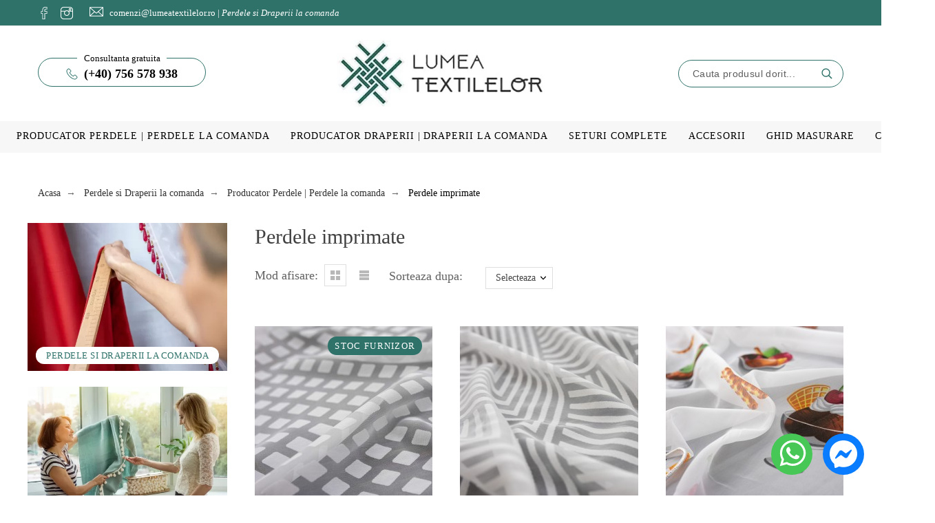

--- FILE ---
content_type: text/html; charset=utf-8
request_url: https://lumeatextilelor.ro/7-perdele-imprimate
body_size: 55924
content:
<!doctype html><html lang="ro"><head>  <script id="cookieyes" type="text/javascript" src="https://cdn-cookieyes.com/client_data/0a95e985ce1362f4d2eef04c/script.js"></script>  <script>window.dataLayer = window.dataLayer || [];
    function gtag() {
        dataLayer.push(arguments);
    }
    gtag("consent", "default", {
        ad_storage: "denied",
        ad_user_data: "denied",
        ad_personalization: "denied",
        analytics_storage: "denied",
        functionality_storage: "denied",
        personalization_storage: "denied",
        security_storage: "granted",
        wait_for_update: 2000,
    });
    gtag("set", "ads_data_redaction", true);
    gtag("set", "url_passthrough", true);</script> <link rel="preload" as="image" href="/img/lumea-textilelor-logo-1686585035.jpg"/> <script defer>document.addEventListener("DOMContentLoaded", function(){
let elements = document.querySelectorAll("img");

elements.forEach(element => {
  console.log(element);
  element.setAttribute("loading", "lazy");
})
document.getElementsByClassName("logo")[0].setAttribute("loading","eager");
document.getElementsByClassName("logo")[1].setAttribute("loading","eager");
document.getElementsByClassName("preload")[0].setAttribute("loading","eager");
});</script> <meta charset="utf-8"><meta http-equiv="x-ua-compatible" content="ie=edge"><title>Perdele imprimate, la comanda | LumeaTextilelor.ro</title><meta name="description" content="iti oferim o gama variata de perdele imprimate, la comanda, ce pot fi personalizate dupa placut tau"><meta name="keywords" content=""><meta name='author' content='https://promokit.eu'><meta name="application-name" content="Lumea Textilelor" /><meta name="application-version" content="TS v.1.9.0 | Alysum v.5.4.1 | PS v.1.7.6.5" /><link rel="canonical" href="https://lumeatextilelor.ro/7-perdele-imprimate"><meta property="og:type" content="category"><meta property="og:url" content="https://lumeatextilelor.ro/7-perdele-imprimate"><meta property="og:title" content="Perdele imprimate, la comanda | LumeaTextilelor.ro - 1smart.ro"><meta property="og:site_name" content="Lumea Textilelor"><meta property="og:description" content="iti oferim o gama variata de perdele imprimate, la comanda, ce pot fi personalizate dupa placut tau"><meta property="og:image" content=""> <script type="application/ld+json">{
    "@context": "http://schema.org",
    "@type": "ItemList",
    "name": "",
        "description": "",
    "url": "https://lumeatextilelor.ro/7-perdele-imprimate",
        "itemListOrder": "http://schema.org/ItemListOrderDescending",    "numberOfItems": "0",
    }</script> <meta name="viewport" content="width=device-width,minimum-scale=1,initial-scale=1"><link rel="icon" type="image/vnd.microsoft.icon" href="/img/favicon.ico?1686585035"><link rel="shortcut icon" type="image/x-icon" href="/img/favicon.ico?1686585035"><link rel="dns-prefetch" href="//fonts.googleapis.com" /><link rel="preload" as="font" href="https://lumeatextilelor.ro/modules/revsliderprestashop/views/fonts/revicons/revicons.woff?5510888" crossorigin><link rel="stylesheet" href="https://lumeatextilelor.ro/themes/lumeatextilelor/assets/cache/theme-728a412014.css" type="text/css" media="all"><link rel="dns-prefetch" href="//fonts.googleapis.com" /><link rel="preconnect" href="//www.google-analytics.com" /><link rel="dns-prefetch" href="//www.google-analytics.com" /><link rel="dns-prefetch" href="https://cdn.lumeatextilelor.ro" /><style id="alysum-generated">/* 13px - line-height&nbsp;| 1em = 1 ÷ 14px = 0.0714*/
.header-main #desktop_cart .shopping_cart,
.header-main .pk_customlinks .dd_container { top:84px }
.header-main .icons-true #desktop_cart .shopping_cart,
.header-main .icons-true .pk_customlinks .dd_container { top:87.5px }
.header-main .flexmenu .submenu { top:156px }
.header-top #desktop_cart .shopping_cart,
.header-top .pk_customlinks .dd_container { top:23.5px }
.header-top .flexmenu .submenu { top:34px }
#pattern .view_grid .product_list .grid-container { grid-template-columns: repeat(auto-fill, minmax(200px, 1fr)); }
#pattern .view_grid .product_list .grid-container { grid-column-gap: 40px; }</style> <script defer>var SdsJsOnLoadActions = [];
    var prestashop = {"cart":{"products":[],"totals":{"total":{"type":"total","label":"Total","amount":0,"value":"0,00\u00a0lei"},"total_including_tax":{"type":"total","label":"Total (cu taxe)","amount":0,"value":"0,00\u00a0lei"},"total_excluding_tax":{"type":"total","label":"Total (fara TVA)","amount":0,"value":"0,00\u00a0lei"}},"subtotals":{"products":{"type":"products","label":"Subtotal","amount":0,"value":"0,00\u00a0lei"},"discounts":null,"shipping":{"type":"shipping","label":"Livrare","amount":0,"value":"Gratuit"},"tax":null},"products_count":0,"summary_string":"0 articole","vouchers":{"allowed":0,"added":[]},"discounts":[],"minimalPurchase":0,"minimalPurchaseRequired":""},"currency":{"name":"Leu rom\u00e2nesc","iso_code":"RON","iso_code_num":"946","sign":"lei"},"customer":{"lastname":null,"firstname":null,"email":null,"birthday":null,"newsletter":null,"newsletter_date_add":null,"optin":null,"website":null,"company":null,"siret":null,"ape":null,"is_logged":false,"gender":{"type":null,"name":null},"addresses":[]},"language":{"name":"Rom\u00e2n\u0103 (Romanian)","iso_code":"ro","locale":"ro-RO","language_code":"ro-ro","is_rtl":"0","date_format_lite":"Y-m-d","date_format_full":"Y-m-d H:i:s","id":1},"page":{"title":"","canonical":"https:\/\/lumeatextilelor.ro\/7-perdele-imprimate","meta":{"title":"Perdele imprimate, la comanda | LumeaTextilelor.ro","description":"iti oferim o gama variata de perdele imprimate, la comanda, ce pot fi personalizate dupa placut tau","keywords":"","robots":"index"},"page_name":"category","body_classes":{"lang-ro":true,"lang-rtl":false,"country-RO":true,"currency-RON":true,"layout-left-column":true,"page-category":true,"tax-display-enabled":true,"category-id-7":true,"category-Perdele imprimate":true,"category-id-parent-3":true,"category-depth-level-4":true},"admin_notifications":[]},"shop":{"name":"Lumea Textilelor","logo":"\/img\/lumea-textilelor-logo-1686585035.jpg","stores_icon":"\/img\/logo_stores.png","favicon":"\/img\/favicon.ico"},"urls":{"base_url":"https:\/\/lumeatextilelor.ro\/","current_url":"https:\/\/lumeatextilelor.ro\/7-perdele-imprimate","shop_domain_url":"https:\/\/lumeatextilelor.ro","img_ps_url":"https:\/\/cdn.lumeatextilelor.ro\/img\/","img_cat_url":"https:\/\/cdn.lumeatextilelor.ro\/img\/c\/","img_lang_url":"https:\/\/cdn.lumeatextilelor.ro\/img\/l\/","img_prod_url":"https:\/\/cdn.lumeatextilelor.ro\/img\/p\/","img_manu_url":"https:\/\/cdn.lumeatextilelor.ro\/img\/m\/","img_sup_url":"https:\/\/cdn.lumeatextilelor.ro\/img\/su\/","img_ship_url":"https:\/\/cdn.lumeatextilelor.ro\/img\/s\/","img_store_url":"https:\/\/cdn.lumeatextilelor.ro\/img\/st\/","img_col_url":"https:\/\/cdn.lumeatextilelor.ro\/img\/co\/","img_url":"https:\/\/cdn.lumeatextilelor.ro\/themes\/lumeatextilelor\/assets\/img\/","css_url":"https:\/\/cdn.lumeatextilelor.ro\/themes\/lumeatextilelor\/assets\/css\/","js_url":"https:\/\/cdn.lumeatextilelor.ro\/themes\/lumeatextilelor\/assets\/js\/","pic_url":"https:\/\/cdn.lumeatextilelor.ro\/upload\/","pages":{"address":"https:\/\/lumeatextilelor.ro\/adresa","addresses":"https:\/\/lumeatextilelor.ro\/adrese","authentication":"https:\/\/lumeatextilelor.ro\/autentificare","cart":"https:\/\/lumeatextilelor.ro\/cos","category":"https:\/\/lumeatextilelor.ro\/index.php?controller=category","cms":"https:\/\/lumeatextilelor.ro\/index.php?controller=cms","contact":"https:\/\/lumeatextilelor.ro\/contact","discount":"https:\/\/lumeatextilelor.ro\/reducere","guest_tracking":"https:\/\/lumeatextilelor.ro\/urmarirea-comenzilor-pentru-oaspeti","history":"https:\/\/lumeatextilelor.ro\/istoric-comenzi","identity":"https:\/\/lumeatextilelor.ro\/identitate","index":"https:\/\/lumeatextilelor.ro\/","my_account":"https:\/\/lumeatextilelor.ro\/contul-meu","order_confirmation":"https:\/\/lumeatextilelor.ro\/confirmare-comanda","order_detail":"https:\/\/lumeatextilelor.ro\/index.php?controller=order-detail","order_follow":"https:\/\/lumeatextilelor.ro\/returnari","order":"https:\/\/lumeatextilelor.ro\/comanda","order_return":"https:\/\/lumeatextilelor.ro\/index.php?controller=order-return","order_slip":"https:\/\/lumeatextilelor.ro\/nota-credit","pagenotfound":"https:\/\/lumeatextilelor.ro\/pagina-negasita","password":"https:\/\/lumeatextilelor.ro\/recuperare-parola","pdf_invoice":"https:\/\/lumeatextilelor.ro\/index.php?controller=pdf-invoice","pdf_order_return":"https:\/\/lumeatextilelor.ro\/index.php?controller=pdf-order-return","pdf_order_slip":"https:\/\/lumeatextilelor.ro\/index.php?controller=pdf-order-slip","prices_drop":"https:\/\/lumeatextilelor.ro\/promotii","product":"https:\/\/lumeatextilelor.ro\/index.php?controller=product","search":"https:\/\/lumeatextilelor.ro\/cautare","sitemap":"https:\/\/lumeatextilelor.ro\/sitemap","stores":"https:\/\/lumeatextilelor.ro\/magazine","supplier":"https:\/\/lumeatextilelor.ro\/furnizori","register":"https:\/\/lumeatextilelor.ro\/autentificare?create_account=1","order_login":"https:\/\/lumeatextilelor.ro\/comanda?login=1"},"alternative_langs":{"ro-ro":"https:\/\/lumeatextilelor.ro\/7-perdele-imprimate"},"theme_assets":"\/themes\/lumeatextilelor\/assets\/","actions":{"logout":"https:\/\/lumeatextilelor.ro\/?mylogout="},"no_picture_image":{"bySize":{"cart_default":{"url":"https:\/\/cdn.lumeatextilelor.ro\/img\/p\/ro-default-cart_default.jpg","width":100,"height":100},"small_default":{"url":"https:\/\/cdn.lumeatextilelor.ro\/img\/p\/ro-default-small_default.jpg","width":100,"height":100},"thumb_default":{"url":"https:\/\/cdn.lumeatextilelor.ro\/img\/p\/ro-default-thumb_default.jpg","width":109,"height":109},"home_default":{"url":"https:\/\/cdn.lumeatextilelor.ro\/img\/p\/ro-default-home_default.jpg","width":258,"height":258},"medium_default":{"url":"https:\/\/cdn.lumeatextilelor.ro\/img\/p\/ro-default-medium_default.jpg","width":570,"height":570},"large_default":{"url":"https:\/\/cdn.lumeatextilelor.ro\/img\/p\/ro-default-large_default.jpg","width":1000,"height":1000}},"small":{"url":"https:\/\/cdn.lumeatextilelor.ro\/img\/p\/ro-default-cart_default.jpg","width":100,"height":100},"medium":{"url":"https:\/\/cdn.lumeatextilelor.ro\/img\/p\/ro-default-home_default.jpg","width":258,"height":258},"large":{"url":"https:\/\/cdn.lumeatextilelor.ro\/img\/p\/ro-default-large_default.jpg","width":1000,"height":1000},"legend":""}},"configuration":{"display_taxes_label":true,"display_prices_tax_incl":true,"is_catalog":true,"show_prices":true,"opt_in":{"partner":false},"quantity_discount":{"type":"discount","label":"Reducere"},"voucher_enabled":0,"return_enabled":0},"field_required":[],"breadcrumb":{"links":[{"title":"Acasa","url":"https:\/\/lumeatextilelor.ro\/"},{"title":"Perdele si Draperii la comanda","url":"https:\/\/lumeatextilelor.ro\/36-perdele-si-draperii-la-comanda"},{"title":"Producator Perdele | Perdele la comanda","url":"https:\/\/lumeatextilelor.ro\/3-perdele-la-comanda"},{"title":"Perdele imprimate","url":"https:\/\/lumeatextilelor.ro\/7-perdele-imprimate"}],"count":4},"link":{"protocol_link":"https:\/\/","protocol_content":"https:\/\/"},"time":1769077066,"static_token":"dce5d4d1625ea10002a19a7916a1a9e2","token":"89ba23e97cd7e301b9de8933608057f7"};
    var psemailsubscription_subscription = "https:\/\/lumeatextilelor.ro\/abonare-newsletter";
    var pspagebuilder = {"phrases":{"email_already_registered":"Email-ul este deja inregistrat","error_during_subscription":"Eroare la abonare","subscription_successful":"Te-ai abonat cu succes","agree_gdpr":"Trebuie sa accepti Termenii si Conditiile","invalid_email":"Adresa de email invalida","unable_to_subscribe":"Dezabonare esuata","empty_message":"Mesajul este gol","empty_email":"Campul &quot;Adresa de email&quot; este gol"}};
    var ssIsCeInstalled = false;
    var theme_cfg = {"preset":"oldstyle","tab_number":"1","pattern":"0","page_width":"1200","toTop":"1","gs_body_typography":{"font_size":"18","line_height":"1.5","letter_spacing":"0","color":"#000","font_style":"normal","font_weight":"400","font_family":"Lato","text_transform":"none"},"gs_titles_font":"Lato","gs_cookie_message":"0","gs_cookie_pages":"5","gs_sticky_menu":"1","gs_lazy_load":"1","gs_preloader":"0","gs_scripts_attr":"defer","gs_popup_search":"0","gs_google_api_key":"","latin_ext":"0","button_typography":{"font_size":"13","line_height":"1","letter_spacing":"0.1","color":"#ffffff","font_style":"normal","font_weight":"400","font_family":"Lato","text_transform":"uppercase"},"button_color":"#2f726a","button_border_color":"#2f726a","button_color_hover":"transparent","button_text_color_hover":"#2f726a","button_border_color_hover":"#2f726a","cyrillic":"0","header_builder":"1","header_type":"4","header_position":"header_static","logo_position":"logo-center","logo_type":"image","logo_text":"LumeaTextilelor","logo_typography":{"font_size":"58","line_height":"1","letter_spacing":"0","color":"#000","font_style":"normal","font_weight":"400","font_family":"Lato","text_transform":"none"},"menu_bar_height":"40","menu_background":"#ffffff","menu_typography":{"font_size":"14","line_height":"1","letter_spacing":"0.07","color":"#000","font_style":"normal","font_weight":"400","font_family":"Lato","text_transform":"uppercase"},"submenu_typography":{"font_size":"13","line_height":"1","letter_spacing":"0.04","color":"#2f726a","font_style":"normal","font_weight":"400","font_family":"Lato","text_transform":"none"},"top_bar":"1","top_bar_background":"#2f726a","top_bar_short_message":"Now Shipping to Canada","top_bar_height":"34","top_bar_text":{"font_size":"13","line_height":"1","letter_spacing":"0.04","color":"#000","font_style":"normal","font_weight":"400","font_family":"Lato","text_transform":"none"},"middle_bar_height":"156","hdr_middle_bar_background":"transparent","hdr_search_bar_background":"transparent","hdr_search_bar_border":"#2f726a","middle_bar_typography":{"font_size":"13","line_height":"1","letter_spacing":"0.06","color":"#000","font_style":"normal","font_weight":"400","font_family":"Lato","text_transform":"uppercase"},"cp_listing_view":"grid","cp_category_preview":"1","cp_subcategories":"0","cp_category_description":"1","cp_only_filter":"0","cp_collapse_filter":"0","cp_item_width":"200","cp_item_gap":"40","footer_builder":"1","footer_main_font":{"font_size":"15","line_height":"1.5","letter_spacing":"0.06","color":"#000","font_style":"normal","font_weight":"400","font_family":"Lato","text_transform":"none"},"footer_main_title":{"font_size":"15","line_height":"1","letter_spacing":"0.15","color":"#2f726a","font_style":"normal","font_weight":"400","font_family":"Lato","text_transform":"uppercase"},"footer_main_link_color":"#000","footer_main_background":"#ffffff","footer_bottom":"1","footer_bottom_background":"#ffffff","footer_bottom_height":"140","footer_bottom_font":{"font_size":"15","line_height":"1","letter_spacing":"0","color":"#000","font_style":"normal","font_weight":"400","font_family":"Lato","text_transform":"none"},"footer_bottom_text":"\u00a9 2023 Toate drepturile rezervate. LumeaTextilelor.ro","footer_bottom_align":"center","footer_bottom_social":"1","footer_bottom_pcards":"0","homepage_builder":"1","homepage_module_title":{"font_size":"18","line_height":"1","letter_spacing":"0.1","color":"#000","font_style":"normal","font_weight":"400","font_family":"Lato","text_transform":"uppercase"},"pm_qw_button":"0","pm_atc_button":"0","pm_colors":"0","pm_labels":"1","pm_countdown":"1","pm_hover_image":"1","pm_title":"1","pm_button_color":"#2f726a","pm_button_color_hover":"#fff","pm_title_multiline":"0","pm_stars":"0","pm_stars_color":"#eeeeee","pm_stars_color_active":"#2f726a","pm_title_typography":{"font_size":"18","line_height":"1.267","letter_spacing":"0","color":"#000","font_style":"normal","font_weight":"400","font_family":"Lato","text_transform":"none"},"pm_brand":"1","pm_brand_typography":{"font_size":"13","line_height":"1","letter_spacing":"0.12","color":"#2f726a","font_style":"normal","font_weight":"400","font_family":"Lato","text_transform":"uppercase"},"pm_desc":"0","pm_desc_typography":{"font_size":"13","line_height":"1.2","letter_spacing":"0","color":"#000","font_style":"normal","font_weight":"400","font_family":"Lato","text_transform":"none"},"pm_price":"1","pm_price_typography":{"font_size":"18","line_height":"1.2","letter_spacing":"0","color":"#2f726a","font_style":"normal","font_weight":"400","font_family":"Lato","text_transform":"none"},"pm_old_price_typography":{"font_size":"16","line_height":"1.2","letter_spacing":"0","color":"#2f726a","font_style":"italic","font_weight":"400","font_family":"Lato","text_transform":"none"},"pm_details_layout":"pm_details_layout4","pm_labels_color":"#2f726a","pm_labels_typography":{"font_size":"13","line_height":"1.5","letter_spacing":"0.1","color":"#ffffff","font_style":"normal","font_weight":"400","font_family":"Lato","text_transform":"uppercase"},"pm_attr":"0","sb_title":{"font_size":"17","line_height":"1.2","letter_spacing":"0.08","color":"#000","font_style":"normal","font_weight":"400","font_family":"Lato","text_transform":"uppercase"},"sa_facebook":"1","sa_facebook_link":"https:\/\/www.facebook.com\/lumeatextilelorbucuresti\/","sa_twitter":"0","sa_twitter_link":"https:\/\/twitter.com\/","sa_pinterest":"0","sa_pinterest_link":"https:\/\/pinterest.com\/","sa_linkedin":"0","sa_linkedin_link":"https:\/\/linkedin.com\/","sa_instagram":"1","sa_instagram_link":"https:\/\/www.instagram.com\/lumea_textilelor\/","sa_flickr":"0","sa_flickr_link":"https:\/\/flickr.com\/","sa_youtube":"0","sa_youtube_link":"https:\/\/youtube.com\/","pay_visa":"1","pay_am_exp":"0","pay_mastercard":"1","pay_paypal":"0","pay_skrill":"0","pay_maestro":"1","pay_discover":"0","pay_cirrus":"0","pay_direct":"0","pay_solo":"0","pay_switch":"0","pay_wu":"0","pay_bitcoin":"0","pay_bitcoingold":"0","pay_litecoin":"0","pay_ethereum":"0","pay_dogecoin":"0","pay_monacoin":"0","pp_builder_layout":"0","pp_price":{"font_size":"22","line_height":"1.2","letter_spacing":"0","color":"#000","font_style":"italic","font_weight":"400","font_family":"Lato","text_transform":"uppercase"},"pp_share":"0","pp_countdown":"0","pp_innnerzoom":"1","pp_updownbuttons":"0","pp_builder_thumbs":"1","pp_details_tab":"1","pp_viewed_products":"0","pp_vertical_tabs":"0","cont_show_map":"0","cont_map_zoom_level":"10","cont_map_custom_style":"1","mt_maintenance":"1","mt_countdown":"0","mt_notify":"0","mt_date_until":"01\/01\/2022","amp_enable":"0","gs_cookie_link":"https:\/\/lumeatextilelor.ro\/info\/5-politica-de-cookies","item_key":"","versions":"5.4.1","preset_to_import":"","dc_preset_to_import":"alysum","gs_sticky_menu_class":"","cp_builder_layout":"0","cont_longitude":"-0.4932303,14","cont_latitude":"39.4240166","pm_filter_image":"1","tab":"AdminModules","ps_version":"1765"};</script> <script>window.onload=function(){ $.each(SdsJsOnLoadActions, function(k, func){ func.call(); }); };</script><script type="text/javascript">var sp_link_base ='https://cdn.lumeatextilelor.ro';</script> <script type="text/javascript">function renderDataAjax(jsonData)
{
    for (var key in jsonData) {
	    if(key=='java_script')
        {
            $('body').append(jsonData[key]);
        }
        else
            if($('#ets_speed_dy_'+key).length)
            {
                if($('#ets_speed_dy_'+key+' #layer_cart').length)
                {
                    $('#ets_speed_dy_'+key).before($('#ets_speed_dy_'+key+' #layer_cart').clone());
                    $('#ets_speed_dy_'+key+' #layer_cart').remove();
                    $('#layer_cart').before('<div class="layer_cart_overlay"></div>');
                }
                $('#ets_speed_dy_'+key).replaceWith(jsonData[key]);  
            }
              
    }
    if($('#header .shopping_cart').length && $('#header .cart_block').length)
    {
        var shopping_cart = new HoverWatcher('#header .shopping_cart');
        var cart_block = new HoverWatcher('#header .cart_block');
        $("#header .shopping_cart a:first").hover(
    		function(){
    			if (ajaxCart.nb_total_products > 0 || parseInt($('.ajax_cart_quantity').html()) > 0)
    				$("#header .cart_block").stop(true, true).slideDown(450);
    		},
    		function(){
    			setTimeout(function(){
    				if (!shopping_cart.isHoveringOver() && !cart_block.isHoveringOver())
    					$("#header .cart_block").stop(true, true).slideUp(450);
    			}, 200);
    		}
    	);
    }
    if(typeof jsonData.custom_js!== undefined && jsonData.custom_js)
        $('head').append('<script src="'+sp_link_base+'/modules/ets_superspeed/views/js/script_custom.js">');
}</script> <style>.layered_filter_ul .radio,.layered_filter_ul .checkbox {
    display: inline-block;
}
.ets_speed_dynamic_hook .cart-products-count{
    display:none!important;
}
.ets_speed_dynamic_hook .ajax_cart_quantity ,.ets_speed_dynamic_hook .ajax_cart_product_txt,.ets_speed_dynamic_hook .ajax_cart_product_txt_s{
    display:none!important;
}
.ets_speed_dynamic_hook .shopping_cart > a:first-child:after {
    display:none!important;
}</style><meta property="og:type" content="website"><meta property="og:site_name" content="Lumea Textilelor"><meta property="og:locale" content="ro"><meta property="og:url" content="https://lumeatextilelor.ro/7-perdele-imprimate"><meta property="og:title" content="Perdele imprimate, la comanda | LumeaTextilelor.ro"><meta property="og:description" content="iti oferim o gama variata de perdele imprimate, la comanda, ce pot fi personalizate dupa placut tau"><meta property="og:image" content="https://lumeatextilelor.ro/img/lumea-textilelor-logo-1686585035.jpg"><meta property="og:image:alt" content="Lumea Textilelor - Perdele imprimate, la comanda | LumeaTextilelor.ro"> <script async src="https://www.googletagmanager.com/gtag/js?id=G-RD6ZDJ6H6V"></script> <script>window.dataLayer = window.dataLayer || [];
    function gtag(){dataLayer.push(arguments);}
    gtag('js', new Date());
    gtag(
      'config',
      'G-RD6ZDJ6H6V',
      {
        'debug_mode':false
        , 'anonymize_ip': true                      }
    );</script> <script type="text/javascript">document.addEventListener('DOMContentLoaded', function() {
        $('article[data-id-product="79"] a.quick-view').on(
                "click",
                function() {
                    gtag("event", "select_item", {"send_to":"G-RD6ZDJ6H6V","items":{"item_id":79,"item_name":"Draperie Pana, tafta, motive brodate 2 fete, albastru verzui-auriu","quantity":1,"price":150,"currency":"RON","index":0,"item_brand":"","item_category":"draperii-la-comanda","item_list_id":"category","item_variant":""}})
                });$('article[data-id-product="80"] a.quick-view').on(
                "click",
                function() {
                    gtag("event", "select_item", {"send_to":"G-RD6ZDJ6H6V","items":{"item_id":80,"item_name":"Draperie Splash, 2 fete, Jacquard, bej","quantity":1,"price":100,"currency":"RON","index":1,"item_brand":"","item_category":"draperii-la-comanda","item_list_id":"category","item_variant":""}})
                });$('article[data-id-product="82"] a.quick-view').on(
                "click",
                function() {
                    gtag("event", "select_item", {"send_to":"G-RD6ZDJ6H6V","items":{"item_id":82,"item_name":"Draperie Splash, 2 fete, Jacquard, albastru navy","quantity":1,"price":100,"currency":"RON","index":2,"item_brand":"","item_category":"draperii-la-comanda","item_list_id":"category","item_variant":""}})
                });$('article[data-id-product="83"] a.quick-view').on(
                "click",
                function() {
                    gtag("event", "select_item", {"send_to":"G-RD6ZDJ6H6V","items":{"item_id":83,"item_name":"Draperie Splash, 2 fete, Jacquard, maro-roz","quantity":1,"price":100,"currency":"RON","index":3,"item_brand":"","item_category":"draperii-la-comanda","item_list_id":"category","item_variant":""}})
                });$('article[data-id-product="84"] a.quick-view').on(
                "click",
                function() {
                    gtag("event", "select_item", {"send_to":"G-RD6ZDJ6H6V","items":{"item_id":84,"item_name":"Draperie Splash, 2 fete, Jacquard, kaki","quantity":1,"price":100,"currency":"RON","index":4,"item_brand":"","item_category":"draperii-la-comanda","item_list_id":"category","item_variant":""}})
                });$('article[data-id-product="85"] a.quick-view').on(
                "click",
                function() {
                    gtag("event", "select_item", {"send_to":"G-RD6ZDJ6H6V","items":{"item_id":85,"item_name":"Draperie Splash, 2 fete, Jacquard, antracit","quantity":1,"price":100,"currency":"RON","index":5,"item_brand":"","item_category":"draperii-la-comanda","item_list_id":"category","item_variant":""}})
                });$('article[data-id-product="86"] a.quick-view').on(
                "click",
                function() {
                    gtag("event", "select_item", {"send_to":"G-RD6ZDJ6H6V","items":{"item_id":86,"item_name":"Draperie Splash, 2 fete, Jacquard, argintiu-auriu","quantity":1,"price":100,"currency":"RON","index":6,"item_brand":"","item_category":"draperii-la-comanda","item_list_id":"category","item_variant":""}})
                });$('article[data-id-product="88"] a.quick-view').on(
                "click",
                function() {
                    gtag("event", "select_item", {"send_to":"G-RD6ZDJ6H6V","items":{"item_id":88,"item_name":"Draperie Splash, 2 fete, Jacquard, maro-crem","quantity":1,"price":100,"currency":"RON","index":7,"item_brand":"","item_category":"draperii-la-comanda","item_list_id":"category","item_variant":""}})
                });
      });</script>  <script async src="https://www.googletagmanager.com/gtag/js?id=AW-587769481"></script> <script>window.dataLayer = window.dataLayer || [];
  function gtag(){dataLayer.push(arguments);}
  gtag('js', new Date());

  gtag('config', 'AW-587769481');</script> <script>window.dataLayer = window.dataLayer || [];
  function gtag(){dataLayer.push(arguments);}
  gtag('js', new Date());

  gtag('config', 'G-RD6ZDJ6H6V');</script>  <script>(function(w,d,s,l,i){w[l]=w[l]||[];w[l].push({'gtm.start':
new Date().getTime(),event:'gtm.js'});var f=d.getElementsByTagName(s)[0],
j=d.createElement(s),dl=l!='dataLayer'?'&l='+l:'';j.async=true;j.src=
'https://www.googletagmanager.com/gtm.js?id='+i+dl;f.parentNode.insertBefore(j,f);
})(window,document,'script','dataLayer','GTM-T3J2WWC');</script> </head><body id="category" class="lang-ro country-ro currency-ron layout-left-column page-category tax-display-enabled category-id-7 category-perdele-imprimate category-id-parent-3 category-depth-level-4 pm-details-layout4 pm-filter-image header-static hide-updownbuttons gs-lazy-load"> <svg id="all_svg_icons" style="display:none" version="1.1" xmlns="http://www.w3.org/2000/svg" xmlns:xlink="http://www.w3.org/1999/xlink"> <defs> <symbol id="si-loading" viewBox="0 0 91.3 91.3"> <circle cx="45.7" cy="45.7" r="45.7"/> <circle fill="#FFFFFF" cx="45.7" cy="24.4" r="12.5"/> </symbol> <symbol id="si-updown" viewBox="0 0 8 8"> <path d="M8 2.194c0 .17-.062.34-.183.47L4.44 6.275c-.117.126-.275.197-.44.197-.165 0-.323-.07-.44-.194L.184 2.666c-.242-.26-.243-.68 0-.94.243-.26.637-.26.88 0L4 4.866l2.937-3.14c.243-.26.638-.26.88 0 .12.128.183.298.183.468z" /> <path style="display:none;" d="M7.958,5.554c0-0.223-0.084-0.443-0.253-0.612L4.603,1.835 c-0.334-0.334-0.873-0.334-1.206,0L0.295,4.941c-0.335,0.335-0.337,0.882-0.004,1.22C0.624,6.499,1.166,6.501,1.5,6.165L4,3.663 l2.5,2.502c0.336,0.336,0.877,0.334,1.21-0.004C7.876,5.993,7.958,5.772,7.958,5.554z"/> </symbol> <symbol id="si-arrowdown" viewBox="0 0 20 20"> <path d="M13.418 7.859c0.271-0.268 0.709-0.268 0.978 0s0.272 0.701 0 0.969l-3.908 3.83c-0.27 0.268-0.707 0.268-0.979 0l-3.908-3.83c-0.27-0.267-0.27-0.701 0-0.969s0.709-0.268 0.978 0l3.421 3.141 3.418-3.141z"/> </symbol> <symbol id="si-arrowup" viewBox="0 0 306 306"> <polygon points="35.7,247.35 153,130.05 270.3,247.35 306,211.65 153,58.65 0,211.65"/> </symbol> <symbol id="si-arrowright" viewBox="0 0 8 8"> <path d="M2.196,0.03c0.17,0,0.34,0.061,0.47,0.181l3.606,3.353C6.397,3.68,6.468,3.836,6.468,4 s-0.07,0.321-0.195,0.437L2.666,7.789c-0.259,0.241-0.68,0.241-0.938,0c-0.26-0.241-0.26-0.632,0-0.873L4.864,4L1.728,1.085 c-0.26-0.241-0.26-0.633,0-0.874C1.856,0.091,2.026,0.03,2.196,0.03z"/> </symbol> <symbol id="si-arrowleft" viewBox="0 0 8 8"> <path d="M5.804,7.97c-0.17,0-0.34-0.061-0.47-0.181L1.728,4.437C1.603,4.32,1.533,4.164,1.533,4 s0.07-0.321,0.195-0.437l3.606-3.353c0.259-0.241,0.68-0.241,0.938,0c0.26,0.241,0.26,0.632,0,0.873L3.136,4l3.136,2.915 c0.26,0.241,0.26,0.633,0,0.874C6.144,7.909,5.974,7.97,5.804,7.97z"/> </symbol> <symbol id="si-cart" viewBox="0 0 19 19"> <path d="M18.885,4.776c-0.129-0.197-0.352-0.312-0.586-0.312H8.552c-0.387,0-0.703,0.312-0.703,0.692 s0.316,0.693,0.703,0.693h8.669l-2.601,5.89H6.795L3.924,1.509C3.843,1.208,3.562,1,3.245,1H0.703C0.316,1,0,1.312,0,1.693 c0,0.381,0.316,0.692,0.703,0.692h2.015l2.87,10.231c0.082,0.301,0.363,0.509,0.68,0.509h8.821c0.281,0,0.527-0.161,0.645-0.416 l3.21-7.275C19.037,5.216,19.014,4.973,18.885,4.776z M5.6,14.858c-0.879,0-1.594,0.704-1.594,1.57S4.721,18,5.6,18 s1.593-0.705,1.593-1.571S6.479,14.858,5.6,14.858z M15.452,14.858c-0.879,0.058-1.535,0.82-1.477,1.675 c0.059,0.82,0.75,1.467,1.582,1.467h0.117c0.422-0.035,0.808-0.219,1.089-0.543c0.281-0.312,0.41-0.717,0.387-1.144 C17.092,15.459,16.331,14.801,15.452,14.858z"/> </symbol> <symbol id="si-button-cart" viewBox="0 0 16 16"> <path d="M15.902,3.832c-0.108-0.174-0.296-0.274-0.493-0.274H7.202c-0.326,0-0.592,0.274-0.592,0.61 c0,0.337,0.267,0.611,0.592,0.611h7.3l-2.19,5.197h-6.59L3.305,0.948C3.236,0.684,2.999,0.5,2.732,0.5H0.592 C0.266,0.5,0,0.774,0,1.111c0,0.336,0.266,0.611,0.592,0.611h1.697l2.417,9.028C4.774,11.017,5.011,11.2,5.278,11.2h7.428 c0.237,0,0.444-0.143,0.543-0.367l2.703-6.421C16.031,4.22,16.012,4.005,15.902,3.832z M4.715,12.729 c-0.74,0-1.342,0.622-1.342,1.386S3.976,15.5,4.715,15.5c0.74,0,1.342-0.622,1.342-1.386S5.456,12.729,4.715,12.729z M13.012,12.729c-0.739,0.051-1.292,0.724-1.242,1.478C11.818,14.93,12.4,15.5,13.102,15.5h0.098 c0.355-0.03,0.682-0.193,0.918-0.479c0.236-0.274,0.346-0.631,0.325-1.008C14.394,13.258,13.752,12.678,13.012,12.729z"/> </symbol> <symbol id="si-search" viewBox="0 0 19 19"> <path d="M13.616,12.292c0.937-1.237,1.501-2.774,1.501-4.445c0.001-4.051-3.278-7.348-7.309-7.348 s-7.31,3.297-7.31,7.348c0,4.053,3.28,7.349,7.31,7.349c1.71,0,3.279-0.597,4.523-1.588l4.869,4.895l1.299-1.304L13.616,12.292z M7.809,13.542c-3.123,0-5.663-2.554-5.663-5.694c0-3.14,2.54-5.694,5.663-5.694c3.124,0,5.664,2.554,5.664,5.693 C13.473,10.987,10.932,13.542,7.809,13.542z"/> </symbol> <symbol id="si-cross" viewBox="0 0 12 12"> <polygon points="11.5,2.127 10.248,0.875 6.173,4.949 2.096,0.848 0.843,2.1 4.92,6.202 0.871,10.252 2.123,11.505 6.169,7.458 10.191,11.505 11.445,10.252 7.422,6.205"/> </symbol> <symbol id="si-cross-thin" viewBox="0 0 64 64"> <path d="M28.941,31.786L0.613,60.114c-0.787,0.787-0.787,2.062,0,2.849c0.393,0.394,0.909,0.59,1.424,0.59 c0.516,0,1.031-0.196,1.424-0.59l28.541-28.541l28.541,28.541c0.394,0.394,0.909,0.59,1.424,0.59c0.515,0,1.031-0.196,1.424-0.59 c0.787-0.787,0.787-2.062,0-2.849L35.064,31.786L63.41,3.438c0.787-0.787,0.787-2.062,0-2.849c-0.787-0.786-2.062-0.786-2.848,0 L32.003,29.15L3.441,0.59c-0.787-0.786-2.061-0.786-2.848,0c-0.787,0.787-0.787,2.062,0,2.849L28.941,31.786z"/> </symbol> <symbol id="si-cmp-cross" viewBox="0 0 11 11"><path d="M0.228,10.745c0.296,0.297,0.777,0.297,1.073,0l4.202-4.202l4.201,4.202 c0.297,0.297,0.777,0.297,1.073,0c0.297-0.297,0.297-0.776,0-1.073L6.576,5.471l4.201-4.203c0.297-0.295,0.297-0.777,0-1.074 c-0.296-0.295-0.776-0.295-1.073,0L5.503,4.397L1.301,0.194c-0.296-0.295-0.777-0.295-1.073,0c-0.296,0.297-0.296,0.779,0,1.074 L4.43,5.471L0.228,9.672C-0.068,9.969-0.068,10.448,0.228,10.745z"/></symbol> <symbol id="si-twitter" viewBox="0 0 341.117 341.117"> <path d="M115.394,304.407c-33.085,0-65.862-9.158-94.777-26.479L0,265.582l24.024,0.405c0.778,0.039,2.031,0.103,4.004,0.103 c9.145,0,38.278-1.472,68.15-18.329c-22.455-6.677-41.01-24.036-48.651-46.762l-3.785-11.253l10.309,2.68 c-16.523-12.693-27.333-32.205-28.516-53.953l-0.566-10.411l9.557,4.171c1.742,0.765,3.515,1.44,5.315,2.024 c-13.573-18.998-21.787-48.355-4.659-79.538l4.717-8.593l5.996,7.757c28.728,37.141,71.325,59.789,117.778,62.899 c-0.283-2.886-0.482-5.54-0.482-6.369c0-34.474,26.234-70.13,70.13-70.13c18.426,0,36.164,7.32,49.23,20.206 c17.513-4.113,34.249-14.325,34.429-14.435l15.18-9.345l-5.733,16.883c-2.751,8.085-6.941,15.534-12.314,22.038 c2.931-0.958,5.81-2.057,8.773-3.348l18.233-8.908l-7.661,16.453c-6.324,13.593-16.87,24.808-29.968,31.98 c2.879,44.994-15.624,95.194-48.908,132.059c-24.705,27.372-68.703,60.084-138.016,60.528L115.394,304.407z M47.841,277.472 c21.427,9.248,44.409,14.075,67.546,14.075l1.099-0.006c64.628-0.411,105.586-30.836,128.556-56.286 c32.031-35.483,49.397-83.999,45.309-126.621l-0.431-4.524l4.113-1.915c6.523-3.04,12.365-7.262,17.269-12.397 c-5.488,1.388-11.343,2.423-18.092,3.239l-4.929,0.598l-3.843-9.743l4.473-3.445c6.266-3.67,11.729-8.451,16.144-14.049 c-6.986,2.976-15.232,5.887-23.477,7.423l-3.522,0.656l-2.41-2.648c-10.836-11.89-26.254-18.702-42.321-18.702 c-35.849,0-57.276,29.12-57.276,57.276c0,1.703,0.848,9.454,1.15,11.446l2.918,8.297l-9.28-0.199 c-49.744-1.073-96.023-22.873-128.511-60.181c-12.854,33.754,8.728,60.721,19.036,68.799l15.071,11.819l-19.146-0.334 c-5.996-0.103-11.864-0.919-17.552-2.436c5.058,22.558,22.886,40.682,46.048,45.656l25.354,5.45l-24.962,7.025 c-4.351,1.221-9.287,1.838-14.672,1.838c-2.519,0-4.929-0.135-7.153-0.341c10.039,17.674,28.734,29.551,49.416,30.56l18.072,0.887 L117.264,249.4C92.283,267.774,66.37,274.85,47.841,277.472z"/> </symbol> <symbol id="si-vimeo" viewBox="0 0 502.345 502.345"> <path d="M489.338,53.647c-23.502-30.216-73.862-25.18-88.97-22.662c-23.502,4.197-97.364,38.61-123.384,116.669l-3.357,11.751 h13.43c25.18-2.518,38.61,0,45.325,6.715c5.875,5.875,8.393,16.787,6.715,34.413c-1.679,19.305-11.751,41.128-21.823,59.593 l-0.839,1.679c-7.554,14.269-21.823,41.128-36.092,42.807c-5.875,0.839-11.751-2.518-17.626-9.233 c-19.305-20.984-23.502-58.754-26.859-92.328c-1.679-11.751-2.518-21.823-4.197-31.895l-1.679-9.233 c-3.357-20.984-7.554-43.646-13.43-63.79c-6.715-20.984-21.823-47.843-42.807-53.718c-20.144-5.875-45.325,1.679-61.272,11.751 c-28.538,17.626-52.879,39.449-76.38,60.433c-9.233,9.233-19.305,18.466-29.377,26.859C2.518,146.814,0,151.85,0,156.886 c0,3.357,1.679,6.715,3.357,10.072c0.839,0.839,0.839,1.679,1.679,2.518c3.357,5.875,8.393,14.269,19.305,15.948 c10.912,1.679,21.823-0.839,31.056-4.197c15.948-5.036,22.662-6.715,29.377,5.036c5.875,10.911,10.072,23.502,13.43,36.092 c1.679,5.875,3.357,12.59,5.875,18.466c8.393,25.18,15.108,52.039,22.662,81.416l2.518,10.911 c11.751,49.521,28.538,117.508,71.344,135.974c6.715,3.357,13.43,4.197,20.984,4.197c20.984,0,43.646-10.072,56.236-17.626 c49.521-30.216,84.774-72.184,110.793-106.597c70.505-96.525,106.597-203.121,111.633-230.82 C505.285,90.578,501.089,68.755,489.338,53.647z M483.462,115.758c-5.036,26.02-41.128,130.938-108.275,223.266 c-25.18,32.734-58.754,73.862-106.597,101.561c-15.108,9.233-44.485,20.144-62.111,12.59 c-35.253-15.108-50.361-78.059-61.272-124.223l-2.518-10.911c-6.715-29.377-13.43-56.236-22.662-82.256 c-1.679-5.875-3.357-11.751-5.036-17.626c-3.357-12.59-7.554-26.859-15.108-39.449c-8.393-13.43-17.626-17.626-27.698-17.626 c-7.554,0-15.108,2.518-21.823,3.357c-8.393,2.518-15.948,5.036-23.502,4.197c-2.518,0-10.072-10.072-10.911-11.751 c10.911-8.393,21.823-18.466,31.895-27.698c23.502-20.984,47.003-41.967,73.862-57.075c12.59-7.554,32.734-14.269,47.843-10.072 c13.43,3.357,26.02,23.502,31.895,41.967c5.875,18.466,9.233,41.128,12.59,61.272l1.679,9.233 c0.839,9.233,2.518,19.305,3.357,30.216c3.357,36.092,7.554,77.22,31.056,102.4c10.072,10.911,20.984,15.948,31.895,14.269 c22.662-3.357,38.61-32.734,48.682-52.039l0.839-1.679c10.072-19.305,21.823-42.807,23.502-65.469 c1.679-22.662-1.679-37.77-11.751-47.843c-10.911-10.911-27.698-13.43-45.325-12.59c27.698-67.148,92.328-91.489,104.918-93.167 c12.59-2.518,55.397-6.715,73.023,15.948C485.141,76.309,487.659,92.257,483.462,115.758z"/> </symbol> <symbol id="si-youtube" viewBox="0 0 21 21"> <path d="M7.893,6.643c0,0.604,0.038,1.057,0.114,1.359c0.075,0.301,0.202,0.559,0.379,0.771 c0.177,0.212,0.485,0.311,0.806,0.415c0.319,0.105,0.975,0.157,1.437,0.157c0.413,0,0.601-0.061,0.92-0.185 c0.318-0.123,0.579-0.253,0.781-0.512c0.203-0.258,0.336-0.537,0.398-0.836c0.061-0.298,0.092-0.768,0.092-1.406V4.605 c0-0.504-0.033-0.879-0.101-1.125s-0.19-0.485-0.374-0.718c-0.182-0.232-0.441-0.421-0.777-0.565 c-0.335-0.146-0.561-0.217-1.03-0.217c-0.557,0-1.338,0.111-1.696,0.337C8.485,2.543,8.236,2.842,8.099,3.213 C7.961,3.584,7.893,4.1,7.893,4.761V6.643z M9.949,4.161L9.949,4.161c0-0.365,0.021-0.594,0.063-0.688 c0.042-0.096,0.212-0.143,0.335-0.143s0.293,0.047,0.332,0.143c0.037,0.095,0.056,0.323,0.056,0.688v2.974 c0,0.307-0.019,0.507-0.059,0.6s-0.298,0.14-0.422,0.14c-0.12,0-0.201-0.051-0.242-0.153C9.969,7.619,9.949,7.401,9.949,7.064 V4.161z M4.369,9.279h2.058V6.14l1.541-5.596L5.971,0.499C5.688,2.126,5.486,3.312,5.365,4.236C5.326,3.65,5.15,2.191,4.837,0.499 H2.84L4.369,6.14V9.279z M13.783,8.781c0.1,0.188,0.252,0.28,0.459,0.394c0.205,0.115,0.554,0.079,0.867,0.079 c0.275,0,0.519,0.032,0.73-0.088c0.211-0.119,0.391-0.239,0.535-0.479l-0.037,0.529h2.123V1.972h-2.116v4.981 c0,0.582-0.015,0.928-0.043,1.034c-0.03,0.106-0.21,0.161-0.364,0.161c-0.145,0-0.262-0.052-0.295-0.156 c-0.033-0.103-0.049-0.432-0.049-0.985V1.972h-2.027v4.992c0,0.61,0.013,1.019,0.036,1.225C13.625,8.394,13.688,8.592,13.783,8.781 z M18.936,10.655H3.067c-0.868,0-1.568,0.771-1.568,1.726v6.395c0,0.951,0.701,1.726,1.568,1.726h15.868 c0.863,0,1.566-0.773,1.566-1.726v-6.395C20.502,11.427,19.799,10.655,18.936,10.655z M6.16,13.965H5.521v5.134H4.044v-5.134H3.322 v-1.44H6.16V13.965z M10.421,19.099H8.865l0.026-0.434C8.786,18.841,8.655,18.973,8.5,19.06c-0.156,0.089-0.334,0.132-0.536,0.132 c-0.23,0-0.48-0.041-0.631-0.125c-0.15-0.083-0.263-0.194-0.335-0.334c-0.072-0.139-0.117-0.283-0.134-0.434 c-0.018-0.151-0.027-0.45-0.027-0.898v-3.424h1.457v3.455c0,0.405,0.012,0.646,0.036,0.723c0.023,0.075,0.221,0.114,0.327,0.114 c0.114,0,0.27-0.039,0.291-0.117c0.021-0.079,0.032-0.332,0.032-0.759V13.96h1.442V19.099z M14.628,17.645 c0,0.383,0.005,0.667-0.044,0.854c-0.049,0.187-0.165,0.349-0.348,0.487c-0.18,0.137-0.338,0.205-0.588,0.205 c-0.18,0-0.346-0.041-0.502-0.121c-0.154-0.083-0.473-0.204-0.602-0.367l-0.1,0.396h-1.387v-6.575h1.486v1.902 c0.126-0.152,0.444-0.266,0.599-0.341c0.155-0.074,0.322-0.112,0.505-0.112c0.21,0,0.393,0.034,0.545,0.103 c0.154,0.068,0.215,0.164,0.294,0.288c0.081,0.123,0.101,0.242,0.116,0.361c0.016,0.118,0.024,0.004,0.024,0.388V17.645z M18.832,16.218h-2.099v1.493c0,0.236,0.017,0.388,0.05,0.455c0.033,0.068,0.155,0.103,0.247,0.103 c0.116,0,0.282-0.045,0.321-0.136c0.039-0.09,0.059-0.266,0.059-0.524V16.92h1.422v0.386c0,0.321-0.021,0.569-0.06,0.742 c-0.038,0.173-0.13,0.357-0.273,0.555c-0.146,0.196-0.387,0.344-0.608,0.441c-0.22,0.099-0.496,0.147-0.83,0.147 c-0.322,0-0.52-0.049-0.768-0.146c-0.248-0.098-0.483-0.229-0.621-0.398c-0.139-0.169-0.263-0.355-0.316-0.558 c-0.053-0.203-0.078-0.499-0.078-0.888v-1.7c0-0.456,0.059-0.45,0.178-0.713c0.118-0.264,0.386-0.465,0.656-0.604 c0.271-0.142,0.493-0.212,0.844-0.212c0.429,0,0.842,0.084,1.121,0.254s0.475,0.394,0.586,0.672c0.113,0.279,0.17,0.489,0.17,0.994 V16.218z M13.138,15.021c-0.032-0.084-0.274-0.123-0.369-0.123c-0.094,0-0.153,0.035-0.183,0.107 c-0.027,0.071-0.041-0.112-0.041,0.179v2.43c0,0.28,0.016,0.461,0.047,0.538c0.031,0.078,0.095,0.118,0.188,0.118 c0.096,0,0.336-0.041,0.364-0.121c0.028-0.082,0.044-0.276,0.044-0.586v-2.379C13.188,14.913,13.17,15.103,13.138,15.021z M17.027,14.805c-0.104,0-0.229,0.034-0.256,0.101c-0.025,0.067-0.038-0.028-0.038,0.267v0.289h0.565v-0.289 c0-0.271-0.014-0.17-0.042-0.249C17.229,14.845,17.113,14.805,17.027,14.805z"/> </symbol> <symbol id="si-youtube-button" viewBox="0 0 96.875 96.875"> <path d="M95.201,25.538c-1.186-5.152-5.4-8.953-10.473-9.52c-12.013-1.341-24.172-1.348-36.275-1.341 c-12.105-0.007-24.266,0-36.279,1.341c-5.07,0.567-9.281,4.368-10.467,9.52C0.019,32.875,0,40.884,0,48.438 C0,55.992,0,64,1.688,71.336c1.184,5.151,5.396,8.952,10.469,9.52c12.012,1.342,24.172,1.349,36.277,1.342 c12.107,0.007,24.264,0,36.275-1.342c5.07-0.567,9.285-4.368,10.471-9.52c1.689-7.337,1.695-15.345,1.695-22.898 C96.875,40.884,96.889,32.875,95.201,25.538z M35.936,63.474c0-10.716,0-21.32,0-32.037c10.267,5.357,20.466,10.678,30.798,16.068 C56.434,52.847,46.23,58.136,35.936,63.474z"/> </symbol> <symbol id="si-facebook" viewBox="0 0 288.861 288.861"> <path d="M167.172,288.861h-62.16V159.347H70.769v-59.48h34.242v-33.4C105.011,35.804,124.195,0,178.284,0 c19.068,0,33.066,1.787,33.651,1.864l5.739,0.746l-1.382,55.663l-6.324-0.058c-0.013,0-14.223-0.135-29.724-0.135 c-11.536,0-13.066,2.847-13.066,14.171v27.629h50.913l-2.821,59.48h-48.086v129.501H167.172z M117.858,276.007h36.453V146.5h48.677 l1.607-33.779h-50.284V72.238c0-13.368,3.078-27.025,25.919-27.025c9.178,0,17.899,0.045,23.509,0.09l0.778-31.292 c-5.675-0.508-15.116-1.157-26.247-1.157c-44.544,0-60.419,27.693-60.419,53.613v46.254H83.61V146.5h34.242v129.507H117.858z"/> </symbol> <symbol id="si-facebook-solid" viewBox="0 0 512 512"> <path d="M296.296,512H200.36V256h-64v-88.225l64-0.029l-0.104-51.976C200.256,43.794,219.773,0,304.556,0h70.588v88.242h-44.115 c-33.016,0-34.604,12.328-34.604,35.342l-0.131,44.162h79.346l-9.354,88.225L296.36,256L296.296,512z"/> </symbol> <symbol id="si-twitter2" viewBox="0 0 100 100"> <path d="M72.262,72.496H50.054c-3.087,0-5.712-1.08-7.869-3.25c-2.167-2.172-3.238-4.797-3.238-7.899v-7.903h31.644 c2.854,0,5.312-1.026,7.354-3.063c2.042-2.054,3.066-4.509,3.066-7.366c0-2.867-1.025-5.319-3.072-7.366 c-2.049-2.042-4.514-3.066-7.38-3.066H38.947V16.254c0-3.09-1.102-5.735-3.29-7.939C33.478,6.107,30.843,5,27.782,5 c-3.146,0-5.825,1.091-8.004,3.25c-2.186,2.166-3.278,4.834-3.278,8.014v45.09c0,9.274,3.278,17.197,9.837,23.773 C32.902,91.715,40.815,95,50.067,95h22.202c3.083,0,5.729-1.107,7.93-3.315c2.203-2.197,3.302-4.848,3.302-7.935 c0-3.088-1.099-5.734-3.302-7.941C77.997,73.607,75.347,72.496,72.262,72.496z"/> </symbol> <symbol id="si-instagram" viewBox="0 0 31.059 31.059"> <path d="M23.128,31.059H7.931C3.558,31.059,0,27.5,0,23.127V7.93C0,3.557,3.558,0,7.931,0h15.197 c4.373,0,7.931,3.557,7.931,7.93v15.197C31.059,27.5,27.501,31.059,23.128,31.059z M7.931,1.774c-3.395,0-6.156,2.761-6.156,6.155 v15.197c0,3.395,2.762,6.156,6.156,6.156h15.197c3.395,0,6.155-2.762,6.155-6.156V7.93c0-3.395-2.761-6.155-6.155-6.155H7.931z"/> <path d="M30.171,11.654H19.232c-0.49,0-0.888-0.398-0.888-0.888c0-0.49,0.397-0.888,0.888-0.888h10.938 c0.49,0,0.888,0.397,0.888,0.888C31.059,11.256,30.661,11.654,30.171,11.654z"/> <path d="M11.597,11.654H0.887C0.397,11.654,0,11.256,0,10.767c0-0.49,0.397-0.888,0.887-0.888h10.71 c0.49,0,0.888,0.397,0.888,0.888C12.484,11.256,12.087,11.654,11.597,11.654z"/> <path d="M15.529,22.45c-3.816,0-6.922-3.104-6.922-6.921c0-3.817,3.105-6.922,6.922-6.922 c3.816,0,6.921,3.104,6.921,6.922C22.45,19.346,19.346,22.45,15.529,22.45z M15.529,10.382c-2.838,0-5.148,2.31-5.148,5.148 s2.31,5.146,5.148,5.146c2.838,0,5.146-2.308,5.146-5.146S18.367,10.382,15.529,10.382z"/> <path d="M25.557,9.361h-3.993c-0.49,0-0.888-0.397-0.888-0.887V4.48c0-0.49,0.398-0.887,0.888-0.887h3.993 c0.49,0,0.887,0.397,0.887,0.887v3.994C26.443,8.965,26.047,9.361,25.557,9.361z M22.45,7.586h2.219V5.368H22.45V7.586z"/> <path style="fill:#010002;stroke:#FFFFFF;stroke-width:1.7748;stroke-linecap:round;stroke-linejoin:round;stroke-miterlimit:10;" d="M19.232,10.767"/> </symbol> <symbol id="si-flickr" viewBox="0 0 223.66 223.66"> <path d="M174.289,75.313c20.135,0,36.517,16.382,36.517,36.524c0,20.129-16.382,36.511-36.517,36.511 c-20.142,0-36.53-16.382-36.53-36.511C137.759,91.695,154.148,75.313,174.289,75.313 M174.289,62.459 c-27.263,0-49.384,22.102-49.384,49.377s22.115,49.365,49.384,49.365s49.371-22.095,49.371-49.365 C223.654,84.561,201.552,62.459,174.289,62.459L174.289,62.459z M49.371,75.313c20.135,0,36.517,16.382,36.517,36.524 c0,20.129-16.382,36.511-36.517,36.511s-36.517-16.382-36.517-36.511C12.854,91.695,29.236,75.313,49.371,75.313 M49.371,62.459 C22.108,62.459,0,84.561,0,111.837s22.102,49.365,49.371,49.365s49.371-22.095,49.371-49.365 C98.735,84.561,76.634,62.459,49.371,62.459L49.371,62.459z"/> </symbol> <symbol id="si-linkedin" viewBox="0 0 288.693 288.693"> <path d="M74.609,288.359H4.544V91.698h70.065V288.359z M17.397,275.506h44.358V104.552H17.397V275.506z M39.589,79.423 C17.764,79.423,0,61.678,0,39.872S17.764,0.334,39.589,0.334c21.819,0,39.564,17.738,39.564,39.538 C79.153,61.685,61.408,79.423,39.589,79.423z M39.589,13.188c-14.743,0-26.736,11.973-26.736,26.684 c0,14.724,11.992,26.697,26.736,26.697c14.73,0,26.71-11.98,26.71-26.697C66.299,25.161,54.32,13.188,39.589,13.188z M288.693,288.359h-69.969v-95.798c0-28.67-3.483-42.314-23.297-42.314c-20.045,0-27.854,11.427-27.854,40.759v97.354H97.63V91.698 h67.642v13.914c10.771-10.148,27.096-18.477,48.439-18.477c66.068,0,74.975,47.514,74.975,93.992v107.232H288.693z M231.578,275.506h44.262v-94.378c0-50.091-10.392-81.139-62.122-81.139c-25.515,0-42.019,14.145-48.4,26.254l-1.806,3.432h-11.086 v-25.116H110.49v170.954h44.236v-84.506c0-14.66,0-53.613,40.708-53.613c36.151,0,36.151,35.887,36.151,55.168v82.945H231.578z"/> </symbol> <symbol id="si-skype" viewBox="0 0 213.289 213.289"> <path d="M122.165,192.4c-4.785,0.814-9.67,1.227-14.521,1.227c-47.412,0-85.983-38.571-85.983-85.981 c0-5.387,0.497-10.759,1.478-15.966c0.323-1.714,0.038-3.487-0.805-5.014c-3.927-7.11-6.003-15.174-6.003-23.318 C16.33,36.688,38.021,15,64.683,15c4.142,0,7.5-3.358,7.5-7.5S68.825,0,64.683,0C29.75,0,1.33,28.417,1.33,63.347 c0,9.767,2.279,19.448,6.612,28.166c-0.851,5.296-1.281,10.709-1.281,16.132c0,55.681,45.301,100.981,100.983,100.981 c5.691,0,11.422-0.484,17.035-1.438c4.084-0.695,6.831-4.568,6.137-8.651C130.121,194.453,126.25,191.706,122.165,192.4z"/> <path d="M207.052,125.477c1.045-5.89,1.574-11.877,1.574-17.832c0-55.684-45.3-100.987-100.981-100.987 c-5.243,0-10.52,0.408-15.684,1.213c-4.093,0.638-6.893,4.473-6.255,8.566c0.638,4.093,4.474,6.894,8.566,6.255 c4.401-0.686,8.901-1.034,13.373-1.034c47.41,0,85.981,38.574,85.981,85.987c0,5.765-0.582,11.567-1.729,17.245 c-0.317,1.571-0.123,3.203,0.554,4.655c2.992,6.415,4.508,13.278,4.508,20.398c0,26.658-21.689,48.346-48.349,48.346 c-4.142,0-7.5,3.358-7.5,7.5s3.358,7.5,7.5,7.5c34.931,0,63.349-28.417,63.349-63.346 C211.959,141.45,210.31,133.232,207.052,125.477z"/> <path d="M145.904,124.689c0-4.476-0.88-8.307-2.611-11.384c-1.731-3.079-4.176-5.661-7.27-7.684 c-3.098-2.004-6.902-3.742-11.309-5.147c-4.361-1.401-9.359-2.71-14.848-3.893c-4.347-1.003-7.523-1.779-9.421-2.31 c-1.906-0.526-3.799-1.256-5.632-2.179c-1.849-0.927-3.323-2.049-4.387-3.341c-1.068-1.313-1.59-2.829-1.59-4.626 c0-2.902,1.529-5.319,4.679-7.386c3.101-2.033,7.242-3.063,12.306-3.063c5.539,0,9.447,0.921,11.949,2.82 c2.467,1.882,4.612,4.525,6.367,7.87c1.396,2.399,2.628,4.034,3.793,5.062c1.445,1.277,3.577,1.55,5.111,1.55 c2.454,0,4.529-0.867,6.168-2.573c1.641-1.71,2.471-3.654,2.471-5.777c0-2.333-0.669-4.757-1.987-7.205 c-1.311-2.442-3.428-4.817-6.287-7.053c-2.857-2.228-6.496-4.042-10.821-5.392c-4.332-1.336-9.533-2.02-15.462-2.02 c-7.431,0-13.982,1.027-19.467,3.06c-5.486,2.025-9.742,4.971-12.643,8.753c-2.899,3.784-4.372,8.169-4.372,13.029 c0,5.104,1.393,9.435,4.14,12.878c2.748,3.438,6.517,6.188,11.2,8.179c4.704,2,10.602,3.765,17.526,5.247 c5.152,1.076,9.355,2.118,12.501,3.096c3.095,0.961,5.663,2.38,7.63,4.217c1.961,1.84,2.957,4.265,2.957,7.204 c0,3.769-1.794,6.818-5.479,9.338c-3.632,2.474-8.423,3.729-14.229,3.729c-4.223,0-7.685-0.623-10.28-1.852 c-2.593-1.227-4.637-2.813-6.073-4.71c-1.426-1.888-2.775-4.274-4.014-7.108c-1.007-2.369-2.244-4.188-3.67-5.396 c-1.426-1.207-3.196-1.822-5.263-1.822c-2.581,0-4.647,0.765-6.311,2.335c-1.647,1.543-2.483,3.427-2.483,5.601 c0,3.742,1.391,7.643,4.131,11.601c2.751,3.964,6.372,7.174,10.765,9.545c6.199,3.287,14.165,4.95,23.694,4.95 c7.941,0,14.912-1.22,20.72-3.63c5.798-2.412,10.262-5.792,13.269-10.048C144.377,134.9,145.904,130.034,145.904,124.689z"/> </symbol> <symbol id="si-pinterest" viewBox="0 0 296.039 296.039"> <path d="M87.569,296.039c-4.319,0-7.879-3.078-8.471-7.32l-0.103-0.701c-2.037-13.959-4.666-40.759,0.72-63.491l20.418-86.55 c-1.677-4.171-4.859-13.779-4.859-26.337c0-27.218,16.594-48.535,37.777-48.535c16.967,0,28.362,12.397,28.362,30.849 c0,10.456-3.978,23.355-8.194,37.012c-2.262,7.346-4.608,14.93-6.33,22.192c-1.407,5.964-0.264,11.658,3.213,16.054 c3.708,4.685,9.621,7.365,16.208,7.365c25.315,0,45.149-35.161,45.149-80.059c0-34.486-23.471-55.907-61.254-55.907 c-47.841,0-73.664,36.832-73.664,71.486c0,11.523,2.924,20.341,9.21,27.732c3.843,4.576,5.456,8.124,3.644,14.885 c-0.437,1.645-1.17,4.531-1.857,7.282l-1.465,5.752c-1.954,7.519-9.525,11.363-16.774,8.387 c-23.368-9.525-37.314-34.988-37.314-68.092C31.983,54.937,77.871,0,154.652,0c68.484,0,109.404,50.65,109.404,99.616 c0,68.317-39.615,117.9-94.192,117.9c-13.631,0-27.269-5.071-36.582-12.982c-2.95,11.652-7.127,28.079-8.393,32.7 c-6.356,23.059-23.194,46.158-30.135,55.02C92.762,294.825,90.268,296.039,87.569,296.039z M133.052,75.959 c-13.978,0-24.923,15.669-24.923,35.682c0,13.49,4.46,22.809,4.512,22.899l1.003,2.063l-0.514,2.256l-20.906,88.626 c-3.098,13.091-3.683,30.213-1.735,48.966c7.603-10.694,17.661-26.838,22.012-42.629c1.941-7.082,11.305-44.197,11.395-44.577 l4.113-16.292l7.815,14.872c4.345,8.271,18.265,16.832,34.043,16.832c47.886,0,81.338-43.195,81.338-105.047 c0-42.648-36.112-86.762-96.55-86.762c-75.747,0-109.815,55.663-109.815,95.188c0,27.892,10.521,48.272,28.876,56.016l1.356-5.199 c0.707-2.815,1.459-5.784,1.909-7.462c0.289-1.086,0.321-1.485,0.328-1.594c-0.051,0.084-0.264-0.36-1.375-1.677 c-8.233-9.692-12.243-21.485-12.243-36.029c0-48.079,37.192-84.339,86.518-84.339c45.02,0,74.108,26.993,74.108,68.761 c0,52.97-24.93,92.913-58.002,92.913c-10.546,0-20.129-4.454-26.286-12.237c-5.971-7.545-7.969-17.134-5.643-26.999 c1.819-7.68,4.229-15.476,6.562-23.021c3.92-12.706,7.629-24.705,7.629-33.22C148.56,88.542,147.049,75.959,133.052,75.959z"/> </symbol> <symbol id="si-left-arrow" viewBox="0 0 23 23"> <path d="M16.24,20.074c0.35,0.33,0.35,0.866,0,1.196c-0.349,0.33-0.914,0.331-1.264,0L4.764,11.607 c-0.349-0.33-0.349-0.866,0-1.196l10.213-9.663c0.35-0.331,0.914-0.331,1.264,0s0.35,0.866,0,1.196l-9.313,9.065L16.24,20.074z"/> </symbol> <symbol id="si-left-arrow-thin" viewBox="0 0 20 20"> <path d="M6.078,15.366l-5.424-5.021c-0.098-0.091-0.156-0.218-0.156-0.344c0-0.13,0.055-0.253,0.156-0.343 l5.424-5.022c0.207-0.191,0.539-0.191,0.745,0c0.207,0.191,0.207,0.498,0,0.689L2.297,9.517h16.68c0.292,0,0.525,0.217,0.525,0.487 c0,0.271-0.233,0.489-0.525,0.489H2.297l4.526,4.19c0.102,0.094,0.156,0.221,0.156,0.343s-0.051,0.25-0.156,0.344 C6.617,15.553,6.281,15.553,6.078,15.366z"/> </symbol> <symbol id="si-right-arrow-thin" viewBox="0 0 20 20"> <path d="M13.922,15.366l5.425-5.022c0.098-0.09,0.156-0.216,0.156-0.343c0-0.13-0.055-0.253-0.156-0.343 l-5.425-5.022c-0.206-0.191-0.538-0.191-0.745,0s-0.207,0.5,0,0.69l4.527,4.191H1.024c-0.293,0-0.526,0.217-0.526,0.486 c0,0.271,0.233,0.488,0.526,0.488h16.68l-4.527,4.191c-0.102,0.095-0.156,0.221-0.156,0.344c0,0.122,0.051,0.249,0.156,0.343 C13.384,15.554,13.72,15.554,13.922,15.366z"/> </symbol> <symbol id="si-top-arrow-thin" viewBox="0 0 14 14"> <path d="M11.388,4.11L7.282,0.114C7.208,0.043,7.104,0,7.001,0C6.895,0,6.795,0.04,6.721,0.114L2.615,4.11 c-0.157,0.153-0.157,0.397,0,0.549s0.408,0.152,0.564,0l3.426-3.334v12.286C6.605,13.827,6.782,14,7.004,14 c0.222,0,0.399-0.173,0.399-0.389V1.325l3.426,3.334c0.076,0.075,0.181,0.115,0.281,0.115c0.1,0,0.203-0.037,0.28-0.115 C11.541,4.507,11.541,4.26,11.388,4.11z"/> </symbol> <symbol id="si-bottom-arrow-thin" viewBox="0 0 14 14"> <path d="M2.613,9.89l4.105,3.996C6.792,13.957,6.896,14,6.999,14c0.106,0,0.207-0.04,0.281-0.114l4.106-3.996 c0.157-0.153,0.157-0.397,0-0.55c-0.156-0.152-0.407-0.152-0.564,0l-3.426,3.335V0.389C7.395,0.173,7.218,0,6.996,0 C6.774,0,6.597,0.173,6.597,0.389v12.286L3.171,9.34C3.095,9.266,2.991,9.226,2.89,9.226c-0.1,0-0.203,0.037-0.28,0.114 C2.459,9.492,2.459,9.74,2.613,9.89z"/> </symbol> <symbol id="si-right-arrow" viewBox="0 0 23 23"> <path d="M4.76,1.924c-0.35-0.331-0.35-0.866,0-1.196c0.348-0.33,0.914-0.331,1.264,0l10.212,9.663 c0.35,0.33,0.35,0.866,0,1.195L6.023,21.25c-0.35,0.33-0.915,0.33-1.264,0c-0.35-0.33-0.35-0.865-0.001-1.196l9.314-9.064 L4.76,1.924z"/> </symbol> <symbol id="si-star" viewBox="0 0 22 22"> <path d="M11.42 0l3.53 7.147 7.89 1.149-5.709 5.565 1.348 7.86-7.058-3.712-7.058 3.712 1.349-7.86-5.712-5.564 7.891-1.149 3.529-7.148"/> </symbol> <symbol id="si-pk-star" viewBox="0 0 510 510"><path d="M510,197.472l-183.37-15.734L255,12.75l-71.629,168.988L0,197.472l139.103,120.539L97.41,497.25L255,402.186 l157.59,95.064l-41.692-179.239L510,197.472z M255,354.348l-95.957,57.886l25.398-109.166l-84.736-73.389l111.69-9.588 L255,117.172l43.605,102.918l111.689,9.588l-84.711,73.389l25.398,109.166L255,354.348z"/></symbol> <symbol id="si-pk-flag" viewBox="0 0 60 60"> <path d="M51.371,3.146c-0.203-0.081-5.06-1.997-10.815-1.997c-3.434,0-6.47,0.687-9.024,2.042C29.269,4.392,26.199,5,22.407,5 C17.099,5,11.865,3.788,10,3.307V1c0-0.553-0.447-1-1-1S8,0.447,8,1v3c0,0.014,0.007,0.026,0.008,0.04C8.008,4.052,8,4.062,8,4.074 V33v1.074V59c0,0.553,0.447,1,1,1s1-0.447,1-1V35.373C12.273,35.937,17.243,37,22.407,37c4.122,0,7.507-0.688,10.062-2.042 c2.263-1.201,4.983-1.81,8.087-1.81c5.357,0,10.027,1.836,10.073,1.854c0.309,0.124,0.657,0.086,0.932-0.102 C51.835,34.716,52,34.406,52,34.074v-30C52,3.665,51.751,3.298,51.371,3.146z"/> </symbol> <symbol id="si-compare" viewBox="0 0 15 15"> <path d="M0.5,14.5H4V9.25H0.5V14.5z M5.75,14.5h3.5V5.75h-3.5V14.5z M11,0.5v14h3.5v-14H11z"/> </symbol> <symbol id="si-like" viewBox="0 0 15 15"> <path d="M11.29,0.493C10.002,0.354,7.869,1.154,7.5,3.246C7.129,1.154,4.998,0.354,3.711,0.493 c-1.576,0.17-3.655,0.874-3.128,4.143C1.112,7.902,7.527,13.5,7.527,13.5s6.362-5.598,6.889-8.864 C14.945,1.367,12.865,0.664,11.29,0.493z"/> </symbol> <symbol id="si-like-stroke" viewBox="0 0 16 14"> <path d="M7.706,13.901 C7.808,13.960 7.921,13.999 8.044,13.999 C8.156,13.999 8.279,13.970 8.382,13.901 C8.659,13.727 15.155,9.669 15.893,5.543 C16.272,3.407 15.575,2.086 14.930,1.358 C14.171,0.503 13.044,-0.001 11.927,-0.001 C11.558,-0.001 11.200,0.057 10.882,0.174 C9.325,0.727 8.269,1.708 7.695,2.377 C7.132,1.717 6.169,0.766 5.000,0.388 C4.642,0.271 4.252,0.213 3.843,0.213 C2.797,0.213 1.803,0.620 1.117,1.339 C0.512,1.970 -0.174,3.173 0.041,5.271 C0.471,9.397 7.408,13.717 7.706,13.901 ZM2.029,2.115 C2.654,1.465 3.433,1.368 3.843,1.368 C4.109,1.368 4.365,1.407 4.601,1.484 C6.025,1.941 7.162,3.659 7.183,3.669 C7.296,3.844 7.501,3.950 7.716,3.940 C7.931,3.940 8.126,3.824 8.238,3.649 C8.249,3.630 9.273,1.979 11.323,1.251 C11.497,1.193 11.712,1.155 11.927,1.155 C12.686,1.155 13.454,1.514 13.987,2.106 C14.684,2.882 14.919,4.009 14.673,5.349 C14.407,6.824 13.136,8.591 10.995,10.465 C9.786,11.523 8.597,12.339 8.044,12.707 C7.460,12.329 6.199,11.456 4.918,10.349 C2.685,8.407 1.424,6.610 1.271,5.154 C1.137,3.824 1.394,2.775 2.029,2.115 Z"/> </symbol> <symbol id="si-wishlist" viewBox="0 0 333.086 333.087"> <path d="M284.662,333.087c-3.614,0-7.136-1.57-9.559-4.441l-108.56-128.714L57.983,328.646c-3.384,4.014-8.916,5.481-13.845,3.683 c-4.93-1.802-8.21-6.492-8.21-11.741V12.5c0-6.903,5.597-12.5,12.5-12.5h236.23c6.902,0,12.5,5.597,12.5,12.5v308.086 c0,5.249-3.28,9.939-8.21,11.741C287.546,332.839,286.096,333.087,284.662,333.087z M166.543,168.043 c3.684,0,7.18,1.625,9.555,4.441l96.061,113.893V25H60.928v261.377l96.06-113.893 C159.363,169.668,162.859,168.043,166.543,168.043z"/> </symbol> <symbol id="si-account" viewBox="0 0 25 25"> <path d="M3.001,23.986C3.001,24.543,3.452,25,4.003,25h16.993c0.551,0,1.002-0.457,1.002-1.014 c0-5.604-2.504-10.416-6.025-12.339c1.701-1.131,2.82-3.088,2.82-5.3c0-3.494-2.82-6.348-6.277-6.348 C9.061,0,6.223,2.835,6.223,6.347c0,2.212,1.119,4.152,2.821,5.3C5.505,13.57,3.001,18.383,3.001,23.986z M12.5,2.025 c2.354,0,4.273,1.941,4.273,4.322c0,2.38-1.92,4.321-4.273,4.321c-2.354,0-4.273-1.941-4.273-4.321 C8.227,3.967,10.146,2.025,12.5,2.025z M12.5,12.745c3.906,0,7.111,4.507,7.461,10.23H5.038C5.389,17.252,8.594,12.745,12.5,12.745z"/> </symbol> <symbol id="si-eye" viewBox="0 0 459 459"> <path d="M0,255h51v-51H0V255z M0,357h51v-51H0V357z M0,153h51v-51H0V153z M102,255h357v-51H102V255z M102,357h357v-51H102V357z M102,102v51h357v-51H102z"/> </symbol> <symbol id="si-eye2" viewBox="0 0 482.979 482.979"> <path d="M56.208,318.698c34.85,34.283,95.2,74.8,185.3,74.8s150.45-40.8,185.3-74.8c37.683-36.833,53.833-73.95,54.683-75.367 c1.983-4.25,1.983-9.35,0-13.6c-0.567-1.417-15.867-36.267-53.267-70.833c-34.283-31.733-94.917-69.417-188.417-69.417 s-153,37.967-186.717,69.7c-36.833,34.567-51.283,69.417-51.85,71.117c-1.7,4.25-1.7,9.067,0.283,13.033 C2.092,244.748,18.525,281.865,56.208,318.698z M238.958,124.615c45.617,0,82.733,37.117,82.733,82.733 s-37.117,82.733-82.733,82.733s-82.733-37.117-82.733-82.733C156.225,161.731,193.342,124.615,238.958,124.615z M142.908,141.048 c-13.033,18.7-20.683,41.65-20.683,66.3c0,64.317,52.417,116.733,116.733,116.733s116.733-52.417,116.733-116.733 c0-24.933-7.933-47.883-21.25-66.867c69.133,26.633,102,77.633,111.917,96.333c-6.233,11.333-20.683,35.417-44.767,58.933 c-43.917,42.783-97.75,64.317-160.367,64.317s-116.45-22.1-160.367-64.6c-24.367-23.8-38.817-47.883-45.05-59.217 C45.158,218.115,75.758,167.965,142.908,141.048z"/> </symbol> <symbol id="si-heart" viewBox="0 0 16 16"> <path d="M14.355,2.709C13.56,1.929,12.501,1.5,11.374,1.5c-1.126,0-2.185,0.429-2.981,1.209L8,3.093L7.607,2.709 C6.811,1.929,5.752,1.5,4.626,1.5S2.44,1.929,1.644,2.709C0,4.318,0,6.938,1.644,8.547l5.892,5.768 c0.097,0.094,0.217,0.151,0.342,0.176c0.042,0.006,0.084,0.01,0.127,0.01c0.166,0,0.333-0.062,0.46-0.186l5.892-5.768 C16,6.938,16,4.318,14.355,2.709z M13.435,7.646L8,12.965L2.565,7.646c-1.137-1.113-1.137-2.922,0-4.034 c0.55-0.539,1.282-0.836,2.061-0.836s1.51,0.297,2.06,0.836l0.854,0.835c0.245,0.238,0.677,0.238,0.922,0l0.853-0.835 c0.551-0.539,1.282-0.836,2.061-0.836s1.511,0.297,2.061,0.836C14.571,4.724,14.571,6.532,13.435,7.646z"/> </symbol> <symbol id="si-headphones" viewBox="0 0 38 38"> <path d="M33.041,10.351h-2.174C30.45,4.849,25.836,0.5,20.226,0.5h-2.452c-5.61,0-10.225,4.349-10.642,9.851 H4.958C2.775,10.351,1,12.125,1,14.305v6.929c0,2.181,1.775,3.954,3.958,3.954h2.957c0.45,0,0.814-0.364,0.814-0.814V11.164 c0-4.982,4.058-9.037,9.044-9.037h2.452c4.986,0,9.044,4.055,9.044,9.037v13.173c0,3.853-2.436,7.249-6.011,8.518 c-0.515-1.163-1.681-1.979-3.033-1.979c-1.828,0-3.315,1.485-3.315,3.312c0,1.826,1.487,3.312,3.315,3.312 c1.729,0,3.152-1.33,3.301-3.021c4.103-1.329,6.996-5.005,7.337-9.292h2.178c2.184,0,3.959-1.774,3.959-3.954v-6.929 C37,12.125,35.224,10.351,33.041,10.351z M7.101,23.56H4.958c-1.284,0-2.329-1.044-2.329-2.326v-6.929 c0-1.282,1.045-2.326,2.329-2.326h2.143V23.56z M20.226,35.873c-0.93,0-1.687-0.756-1.687-1.685s0.757-1.685,1.687-1.685 s1.686,0.756,1.686,1.685S21.155,35.873,20.226,35.873z M35.371,21.233c0,1.282-1.045,2.326-2.33,2.326h-2.143V11.979h2.143 c1.285,0,2.33,1.044,2.33,2.326V21.233z"/> </symbol> <symbol id="si-email" viewBox="0 0 485.411 485.411"> <path d="M0,81.824v321.763h485.411V81.824H0z M242.708,280.526L43.612,105.691h398.187L242.708,280.526z M163.397,242.649L23.867,365.178V120.119L163.397,242.649z M181.482,258.533l61.22,53.762l61.22-53.762L441.924,379.72H43.487 L181.482,258.533z M322.008,242.655l139.535-122.536v245.059L322.008,242.655z"/> </symbol> <symbol id="si-password" viewBox="0 0 15 15"> <path d="M12.31,2.694c-0.33-0.331-0.77-0.514-1.236-0.514c-0.468,0-0.906,0.183-1.237,0.513 c-0.33,0.331-0.512,0.771-0.512,1.239S9.506,4.84,9.836,5.171c0.33,0.331,0.77,0.513,1.237,0.513c0.467,0,0.906-0.182,1.236-0.513 c0.331-0.331,0.513-0.771,0.513-1.238S12.641,3.025,12.31,2.694z M11.59,4.449c-0.139,0.138-0.322,0.214-0.517,0.214 c-0.195,0-0.379-0.076-0.517-0.214s-0.214-0.321-0.214-0.517s0.076-0.379,0.214-0.518c0.138-0.138,0.321-0.214,0.517-0.214 c0.194,0,0.378,0.076,0.516,0.214c0.139,0.139,0.214,0.322,0.214,0.518C11.804,4.128,11.728,4.311,11.59,4.449z M13.437,1.565 c-1.786-1.789-4.693-1.789-6.481,0c-1.303,1.306-1.691,3.25-1.02,4.94L4.172,8.271H2.558c-0.281,0-0.51,0.229-0.51,0.511v1.318 H0.733c-0.282,0-0.51,0.228-0.51,0.51v3.656c0,0.281,0.228,0.51,0.51,0.51h1.825c0.135,0,0.265-0.054,0.36-0.149l5.559-5.562 c1.695,0.688,3.647,0.303,4.96-1.011C15.224,6.266,15.224,3.354,13.437,1.565z M12.717,7.333C11.627,8.425,9.971,8.692,8.596,8 C8.399,7.901,8.162,7.939,8.007,8.095l-5.66,5.662H1.242V11.12h1.316c0.281,0,0.51-0.229,0.51-0.51V9.292h1.315 c0.136,0,0.266-0.053,0.361-0.148l2.16-2.164C7.059,6.825,7.098,6.589,7,6.393C6.323,5.021,6.594,3.371,7.676,2.287 c1.39-1.391,3.651-1.391,5.041,0C14.105,3.678,14.105,5.942,12.717,7.333z"/> </symbol> <symbol id="si-money" viewBox="0 0 21 21"> <path d="M0.501,7.91l0.646,2.184c0.565,0.211,1.19,0.086,1.63-0.302V7.376C2.736,7.338,2.694,7.3,2.647,7.267 L0.501,7.91z M3.373,14.75V17h2.26c0.198-0.275,0.309-0.602,0.309-0.947c0-0.434-0.168-0.841-0.473-1.147 C4.897,14.332,4.005,14.283,3.373,14.75z M17.694,5.635c-0.241,0.247-0.532,0.431-0.854,0.526 c-0.494,0.148-1.044,0.107-1.532-0.158c-0.473-0.257-0.817-0.683-0.971-1.201c-0.101-0.34-0.103-0.689-0.025-1.024L3.102,7.131 C3.131,7.159,3.153,7.194,3.18,7.223h14.986L17.694,5.635z M15.497,5.651c0.717,0.39,1.595,0.172,2.064-0.468l-0.648-2.185 l-2.147,0.643c-0.129,0.334-0.151,0.697-0.047,1.046C14.842,5.104,15.117,5.445,15.497,5.651z M1.282,10.547l1.054,3.555 c0.132-0.132,0.283-0.232,0.441-0.32v-3.499c-0.155,0.098-0.318,0.183-0.493,0.235C1.963,10.613,1.618,10.62,1.282,10.547z M2.777,15.591v-1.339c-0.113,0.084-0.221,0.18-0.31,0.298L2.777,15.591z M3.373,10.101c0.633,0.48,1.535,0.437,2.111-0.142 c0.305-0.307,0.473-0.714,0.473-1.148c0-0.364-0.125-0.706-0.344-0.989h-2.24V10.101z M18.259,7.822 c-0.219,0.283-0.344,0.625-0.344,0.989c0,0.434,0.169,0.84,0.473,1.147c0.576,0.579,1.479,0.623,2.111,0.142V7.822H18.259z M18.372,14.905c-0.305,0.307-0.473,0.714-0.473,1.147c0,0.346,0.11,0.672,0.309,0.947h2.291v-2.225 C19.866,14.283,18.953,14.322,18.372,14.905z M18.107,10.241c-0.381-0.381-0.59-0.89-0.59-1.43c0-0.353,0.098-0.689,0.267-0.989 H6.088c0.169,0.3,0.268,0.636,0.268,0.989c0,0.54-0.21,1.048-0.59,1.43c-0.393,0.394-0.907,0.592-1.424,0.592 c-0.335,0-0.667-0.092-0.968-0.26v3.71c0.763-0.414,1.733-0.305,2.376,0.34c0.38,0.383,0.589,0.89,0.589,1.43 C6.34,16.391,6.249,16.711,6.096,17h11.649c-0.153-0.289-0.243-0.609-0.243-0.947c0-0.539,0.209-1.047,0.59-1.43 c0.651-0.654,1.641-0.757,2.407-0.324v-3.726c-0.301,0.168-0.634,0.26-0.969,0.26C19.015,10.833,18.499,10.635,18.107,10.241z M11.937,15.168c-1.514,0-2.745-1.236-2.745-2.758c0-1.52,1.231-2.758,2.745-2.758s2.745,1.239,2.745,2.758 C14.682,13.932,13.45,15.168,11.937,15.168z M12.092,12.184c-0.428-0.182-0.577-0.311-0.577-0.561c0-0.201,0.11-0.429,0.487-0.429 c0.314,0,0.516,0.114,0.618,0.172l0.122-0.325c-0.146-0.083-0.348-0.162-0.637-0.172v-0.478h-0.309v0.493 c-0.446,0.073-0.734,0.383-0.734,0.792c0,0.429,0.308,0.659,0.808,0.858c0.362,0.146,0.522,0.314,0.522,0.585 c0,0.28-0.204,0.482-0.551,0.482c-0.275,0-0.53-0.097-0.702-0.212l-0.118,0.33c0.172,0.123,0.461,0.211,0.745,0.217l0.001,0.493 h0.309v-0.514c0.505-0.079,0.774-0.442,0.774-0.836C12.851,12.643,12.596,12.391,12.092,12.184z"/> </symbol> <symbol id="si-login" viewBox="0 0 25 25"> <path d="M23.072,4.998h-11.43c-0.47,0-0.882,0.241-1.143,0.607v6.144h10.133l-3.745-3.932 c-0.279-0.294-0.279-0.769,0-1.061c0.279-0.294,0.731-0.294,1.011,0l4.928,5.175c0.149,0.157,0.213,0.364,0.203,0.569 c0.01,0.204-0.054,0.412-0.202,0.568l-4.929,5.176c-0.278,0.294-0.731,0.294-1.01,0c-0.279-0.292-0.279-0.769,0-1.061l3.744-3.933 H10.5v6.144c0.26,0.366,0.673,0.607,1.143,0.607h11.43c0.789,0,1.429-0.671,1.429-1.501V6.499 C24.501,5.669,23.861,4.998,23.072,4.998z"/> </symbol> <symbol id="si-comment" viewBox="0 0 15 15"> <path d="M13.889,10.136c0.396-0.831,0.598-1.716,0.598-2.636c0-3.584-3.134-6.5-6.986-6.5S0.514,3.916,0.514,7.5 S3.647,14,7.5,14c0.988,0,1.94-0.188,2.834-0.557l3.416,0.549C13.783,13.998,13.817,14,13.852,14c0.169,0,0.334-0.066,0.454-0.189 c0.145-0.146,0.208-0.353,0.17-0.555L13.889,10.136z M12.602,10.16l0.46,2.447l-2.708-0.435c-0.122-0.021-0.248-0.004-0.361,0.047 c-0.78,0.347-1.618,0.522-2.492,0.522c-3.152,0-5.717-2.353-5.717-5.242S4.348,2.258,7.5,2.258c3.151,0,5.716,2.353,5.716,5.242 c0,0.79-0.187,1.549-0.555,2.256C12.597,9.881,12.575,10.021,12.602,10.16z"/> </symbol> <symbol id="si-return" viewBox="0 0 880.684 880.685"> <path d="M707.462,818.76l-31.5-137.199c-305.801,15.398-382.7-94.201-382.7-94.201s-109.5-76.799-94.1-382.7l-137.2-31.5 c-60.9,182.3-116,456.7,36.4,609.1C250.862,934.76,525.262,879.66,707.462,818.76z"/> <path d="M204.362,136.06l8.2-81c2.6-25.3-14.2-48.4-39-53.9c-23.3-5.1-47,7-56.5,28.8c-10.2,23.4-24,56.3-38.5,95.7l124.1,28.5 C203.162,148.26,203.762,142.16,204.362,136.06z"/> <path d="M850.662,763.66c21.9-9.5,34-33.201,28.801-56.5l0,0c-5.4-24.801-28.601-41.6-53.9-39l-81,8.199 c-6.1,0.6-12.2,1.201-18.2,1.701l28.5,124.1C794.362,787.66,827.262,773.859,850.662,763.66z"/> </symbol> <symbol id="si-rocket" viewBox="0 0 48 48"> <path d="M24,10.802c-2.823,0-5.12,2.289-5.12,5.104c0,2.815,2.297,5.104,5.12,5.104s5.119-2.289,5.119-5.104 C29.119,13.091,26.823,10.802,24,10.802z M24,19.631c-2.061,0-3.736-1.671-3.736-3.726c0-2.054,1.676-3.725,3.736-3.725 s3.736,1.671,3.736,3.725C27.736,17.96,26.061,19.631,24,19.631z M24,13.744c-0.382,0-0.692,0.309-0.692,0.689 c0,0.382,0.31,0.691,0.692,0.691c0.432,0,0.784,0.35,0.784,0.78c0,0.382,0.31,0.69,0.691,0.69s0.692-0.309,0.692-0.69 C26.168,14.714,25.195,13.744,24,13.744z M35.468,35.428l-4.39-6.844c0.608-5.887,0.994-10.934,0.994-13.414 c0-5.141-2.09-8.824-3.842-11.009c-1.901-2.368-3.795-3.516-3.875-3.563c-0.219-0.131-0.493-0.131-0.712,0 c-0.08,0.048-1.973,1.195-3.874,3.563c-1.752,2.185-3.842,5.868-3.842,11.009c0,2.481,0.385,7.527,0.994,13.415l-4.391,6.843 c-0.675,1.057-1.031,2.279-1.031,3.531v7.852c0,0.291,0.184,0.552,0.459,0.649c0.076,0.027,0.155,0.04,0.232,0.04 c0.204,0,0.401-0.089,0.536-0.253l5.639-6.871c0.392,1.156,1.49,1.974,2.75,1.974h2.191v4.461c0,0.381,0.31,0.689,0.692,0.689 c0.382,0,0.692-0.309,0.692-0.689V42.35h2.191c1.262,0,2.359-0.817,2.75-1.974l5.64,6.871c0.134,0.164,0.332,0.253,0.536,0.253 c0.077,0,0.156-0.013,0.232-0.04c0.275-0.098,0.459-0.358,0.459-0.649v-7.852C36.5,37.707,36.143,36.485,35.468,35.428z M12.884,44.879v-5.92c0-0.989,0.282-1.954,0.814-2.788l3.458-5.39c0.275,2.523,0.585,5.155,0.918,7.771L12.884,44.879z M29.674,28.721c-0.362,3.474-0.802,7.233-1.284,10.927c-0.099,0.754-0.747,1.322-1.507,1.322h-2.191V29.15 c0-0.381-0.31-0.689-0.692-0.689c-0.382,0-0.692,0.309-0.692,0.689V40.97h-2.191c-0.76,0-1.408-0.568-1.506-1.322 c-0.483-3.692-0.922-7.452-1.284-10.926c-0.001-0.025-0.004-0.051-0.008-0.077c-0.616-5.922-1.007-11.001-1.007-13.475 c0-2.672,0.588-5.151,1.75-7.404h5.676c0.382,0,0.692-0.309,0.692-0.689s-0.31-0.69-0.692-0.69h-4.874 c0.292-0.45,0.609-0.89,0.951-1.319C22.096,3.46,23.392,2.449,24,2.02c0.755,0.535,2.573,1.973,4.124,4.366h-0.434 c-0.382,0-0.691,0.31-0.691,0.69s0.31,0.689,0.691,0.689h1.233c1.013,1.965,1.765,4.426,1.765,7.404 c0,2.474-0.391,7.553-1.006,13.475C29.678,28.671,29.674,28.696,29.674,28.721z M35.116,44.879l-5.19-6.326 c0.334-2.616,0.645-5.249,0.919-7.771l3.456,5.387c0.533,0.837,0.815,1.802,0.815,2.791V44.879z"/> </symbol> <symbol id="si-shuffle" viewBox="0 0 40 40"> <path d="M37.186,10.544l-3.508,3.504l0.861,0.86L39.5,9.954L34.539,5l-0.861,0.861l3.412,3.407H26.194 L13.398,29.498H0.5v1.275h13.601l12.795-20.229H37.186z M18.679,18.786l0.748-1.199l-5.333-8.317H0.5v1.275h12.896L18.679,18.786z M33.639,25.953l3.551,3.545H26.906l-5.107-8.506l-0.772,1.213l5.159,8.568h10.823l-3.37,3.367L34.501,35l4.96-4.953l-4.96-4.955 L33.639,25.953z"/> </symbol> <symbol id="si-support" viewBox="0 0 40 40"> <path d="M34.041,11.351h-2.174C31.45,5.849,26.836,1.5,21.226,1.5h-2.452c-5.611,0-10.225,4.349-10.642,9.851 H5.958C3.775,11.351,2,13.125,2,15.305v6.929c0,2.181,1.775,3.954,3.958,3.954h2.958c0.45,0,0.814-0.364,0.814-0.814V12.164 c0-4.982,4.057-9.036,9.044-9.036h2.452c4.987,0,9.044,4.054,9.044,9.036v13.173c0,3.853-2.436,7.249-6.011,8.518 c-0.515-1.163-1.681-1.979-3.033-1.979c-1.828,0-3.315,1.485-3.315,3.312c0,1.826,1.487,3.312,3.315,3.312 c1.729,0,3.153-1.33,3.302-3.021c4.102-1.329,6.996-5.005,7.336-9.292h2.178c2.184,0,3.959-1.774,3.959-3.954v-6.929 C38,13.125,36.225,11.351,34.041,11.351z M8.101,24.56H5.958c-1.284,0-2.329-1.044-2.329-2.326v-6.929 c0-1.281,1.045-2.326,2.329-2.326h2.143V24.56z M21.226,36.873c-0.93,0-1.686-0.756-1.686-1.685s0.756-1.685,1.686-1.685 s1.686,0.756,1.686,1.685S22.155,36.873,21.226,36.873z M36.371,22.233c0,1.282-1.045,2.326-2.33,2.326h-2.143V12.979h2.143 c1.285,0,2.33,1.045,2.33,2.326V22.233z"/> </symbol> <symbol id="si-gift" viewBox="0 0 32 32"> <path d="M30.666,6.624h-2.689C27.992,6.536,28,6.445,28,6.354V6.344C28,2.846,25.158,0,21.666,0 C19.189,0,17.041,1.432,16,3.513C14.959,1.432,12.81,0,10.333,0C6.841,0,4,2.846,4,6.344v0.011c0,0.092,0.008,0.182,0.023,0.27 h-2.69C0.598,6.624,0,7.222,0,7.956v4.011C0,12.702,0.598,13.3,1.333,13.3v17.367C1.333,31.401,1.932,32,2.667,32h26.667 c0.735,0,1.333-0.599,1.333-1.333V13.3c0.736,0,1.334-0.598,1.334-1.333V7.956C32,7.222,31.402,6.624,30.666,6.624z M21.666,1.333 c2.758,0,5,2.248,5,5.011v0.009c0,0.149-0.126,0.271-0.281,0.271h-9.71c-0.005-0.095-0.008-0.188-0.008-0.28 C16.667,3.581,18.91,1.333,21.666,1.333z M16.667,7.956h1.637l2.59,4.011h-4.227V7.956z M5.333,6.344c0-2.763,2.243-5.011,5-5.011 c2.757,0,5,2.248,5,5.011c0,0.093-0.002,0.186-0.008,0.28h-9.71c-0.155,0-0.282-0.122-0.282-0.27V6.344z M1.333,11.967V7.956h14 v4.011H1.333z M29.333,30.667H2.667V13.3h12.667v9.353c0,0.368,0.299,0.667,0.667,0.667s0.667-0.299,0.667-0.667V13.3h5.087 l3.686,5.707c0.2,0.31,0.613,0.398,0.922,0.198c0.31-0.2,0.398-0.612,0.199-0.922L23.342,13.3h5.991V30.667z M30.666,11.967H22.48 l-2.59-4.011h10.775V11.967z"/> </symbol> <symbol id="si-lock" viewBox="0 0 40 40"> <path d="M28.182,16.141V8.142c0-4.489-3.823-8.141-8.522-8.141c-4.7,0-8.522,3.651-8.522,8.141V10.4 c0,0.389,0.305,0.703,0.682,0.703c0.376,0,0.682-0.314,0.682-0.703V8.142c0-3.716,3.211-6.738,7.159-6.738 c3.947,0,7.159,3.022,7.159,6.738v7.999H5V40h30V16.141H28.182z M33.636,38.597H6.363V35.79h27.272V38.597z M33.636,34.387H6.363 V17.544h27.272V34.387z M20,31.579c1.504,0,2.727-1.259,2.727-2.807v-4.211c0-1.548-1.223-2.807-2.727-2.807 s-2.728,1.259-2.728,2.807v4.211C17.272,30.32,18.496,31.579,20,31.579z M18.636,24.562c0-0.774,0.612-1.402,1.364-1.402 s1.363,0.628,1.363,1.402v4.211c0,0.773-0.611,1.403-1.363,1.403s-1.364-0.63-1.364-1.403V24.562z"/> </symbol> <symbol id="si-lock2" viewBox="0 0 17 17"> <path d="M13.621,6.388V4.605C13.621,2.081,11.584,0,9.023,0H7.979C5.419,0,3.277,2.07,3.277,4.605v1.783 c-1.045,0.32-1.776,1.298-1.776,2.441v5.646c0,1.411,1.16,2.524,2.591,2.524h8.818c1.432,0,2.592-1.113,2.592-2.524V8.829 C15.502,7.686,14.771,6.708,13.621,6.388z M4.531,4.605c0-1.844,1.577-3.369,3.447-3.369h1.045c1.87,0,3.344,1.524,3.344,3.369 v1.68H4.531V4.605z M14.248,14.444c0,0.731-0.596,1.319-1.338,1.319H4.092c-0.741,0-1.337-0.588-1.337-1.319V8.84 c0-0.732,0.596-1.319,1.337-1.319h8.818c0.742,0,1.338,0.587,1.338,1.319V14.444z M8.292,11.023c-0.345,0-0.627,0.279-0.627,0.619 V13.6c0,0.34,0.282,0.618,0.627,0.618s0.627-0.278,0.627-0.618v-1.957C8.919,11.303,8.637,11.023,8.292,11.023z"/> </symbol> <symbol id="si-back" viewBox="0 0 32 32"> <path d="M17.85,0.004H1.46c-0.377,0-0.683,0.3-0.683,0.671s0.306,0.67,0.683,0.67H17.85 c6.777,0,12.291,5.416,12.291,12.071c0,6.656-5.514,12.071-12.291,12.071H3.109l4.297-4.22l-0.965-0.949l-5.463,5.363 c0,0.002,0,0.002-0.001,0.003l-0.483,0.473l0.482,0.474c0.001,0,0.001,0,0.002,0.002l5.462,5.363l0.966-0.947l-4.297-4.221H17.85 c7.529,0,13.656-6.017,13.656-13.412C31.506,6.021,25.379,0.004,17.85,0.004z"/> </symbol> <symbol id="si-menu" viewBox="0 0 19 19"> <path d="M0,15.5h19v-2H0V15.5z M0,10.5h19v-2H0V10.5z M0,3.5v2h19v-2H0z"/> </symbol> <symbol id="si-burger" viewBox="0 0 17 17"> <rect id="rct1" y="3" width="17" height="1"/> <rect id="rct2" y="8" width="17" height="1"/> <rect id="rct3" y="13" width="17" height="1"/> </symbol> <symbol id="si-grid" viewBox="0 0 14 14"> <path d="M0.001,6.124h6.124V0.002H0.001V6.124z M7.875,0.002v6.122h6.123V0.002H7.875z M7.875,13.998h6.123 V7.875H7.875V13.998z M0.001,13.998h6.124V7.875H0.001V13.998z"/> </symbol> <symbol id="si-list" viewBox="0 0 14 14"> <path d="M0,0v4h14V0H0z M0,14h14v-4H0V14z M0,9h14V5H0V9z"/> </symbol> <symbol id="si-pencil" viewBox="0 0 430.207 430.207"> <path d="M270.601,4.924L7.385,268.14c-3.117,3.117-4.817,7.367-5.1,11.617L0.301,413.773c0,4.533,1.7,8.783,5.1,11.9 c3.117,3.117,7.65,4.533,11.9,4.533h0.283l130.05-1.133c4.533,0,8.783-1.417,11.9-4.533l265.483-265.483 c6.517-6.517,6.517-17.283,0-24.083L294.685,4.64C287.885-1.593,277.118-1.593,270.601,4.924z M140.268,395.64l-105.683,1.417 l1.7-109.933l175.667-175.667l106.25,106.25L140.268,395.64z M342.001,193.907L236.035,87.657l46.75-46.75l105.967,106.25 L342.001,193.907z"/></symbol> <symbol id="si-phone" viewBox="0 0 17 17"> <path d="M15.955,12.068c-0.671-0.676-1.342-1.344-1.992-1.986c-0.354-0.352-0.768-0.537-1.199-0.537 c-0.434,0-0.846,0.186-1.197,0.533l-0.088,0.09c-0.354,0.35-0.721,0.713-1.074,1.076c-0.072-0.037-0.146-0.072-0.215-0.107 c-0.162-0.08-0.317-0.156-0.453-0.244C8.673,10.227,7.695,9.338,6.75,8.171c-0.459-0.564-0.78-1.065-1.004-1.574 C6.06,6.293,6.367,5.981,6.668,5.678c0.076-0.076,0.155-0.154,0.231-0.231C7.636,4.708,7.633,3.75,6.896,3.005 C6.671,2.778,6.44,2.55,6.218,2.329C6.119,2.23,6.02,2.131,5.921,2.032C5.815,1.926,5.713,1.824,5.607,1.718 C5.382,1.49,5.148,1.255,4.913,1.028C4.56,0.682,4.144,0.5,3.714,0.5c-0.429,0-0.846,0.183-1.196,0.528 C2.35,1.196,2.178,1.365,2.016,1.531C1.778,1.77,1.53,2.019,1.282,2.255c-0.462,0.44-0.72,0.995-0.77,1.652 C0.437,4.941,0.724,5.876,0.982,6.577C1.57,8.158,2.468,9.658,3.73,11.16c1.573,1.871,3.466,3.35,5.626,4.404 c1.19,0.578,2.21,0.871,3.205,0.928c0.073,0.004,0.146,0.008,0.215,0.008c0.839,0,1.53-0.297,2.052-0.879 c0.225-0.252,0.466-0.486,0.721-0.734c0.129-0.125,0.26-0.254,0.393-0.387C16.682,13.758,16.686,12.807,15.955,12.068z M15.314,13.873c-0.126,0.125-0.255,0.25-0.381,0.377c-0.254,0.248-0.519,0.506-0.763,0.779c-0.387,0.432-0.876,0.615-1.554,0.578 c-0.875-0.049-1.783-0.314-2.863-0.84c-2.049-0.998-3.846-2.402-5.336-4.172C3.222,9.174,2.373,7.763,1.821,6.277 c-0.34-0.912-0.466-1.62-0.416-2.289C1.438,3.556,1.6,3.201,1.9,2.917c0.254-0.254,0.505-0.509,0.75-0.754 c0.162-0.16,0.327-0.329,0.492-0.493C3.268,1.542,3.47,1.395,3.714,1.395c0.245,0,0.446,0.147,0.575,0.274 c0.228,0.224,0.462,0.458,0.684,0.683c0.106,0.105,0.208,0.212,0.314,0.313c0.099,0.1,0.198,0.197,0.297,0.297 c0.222,0.223,0.45,0.45,0.674,0.675C6.655,4.037,6.658,4.423,6.262,4.82C6.186,4.899,6.106,4.975,6.03,5.053 C5.709,5.377,5.376,5.715,5.042,6.036c-0.165,0.157-0.327,0.43-0.165,0.819C5.135,7.471,5.508,8.073,6.05,8.74 c1.008,1.239,2.059,2.194,3.204,2.915c0.179,0.111,0.36,0.201,0.535,0.287c0.106,0.049,0.202,0.1,0.298,0.15 c0.118,0.068,0.237,0.098,0.356,0.098l0,0c0.188,0,0.363-0.082,0.52-0.242c0.373-0.387,0.763-0.77,1.137-1.143l0.088-0.088 c0.126-0.127,0.328-0.275,0.568-0.275c0.242,0,0.443,0.148,0.572,0.275c0.647,0.643,1.318,1.311,1.986,1.984 C15.7,13.08,15.697,13.486,15.314,13.873z"/> </symbol> <symbol id="si-fax" viewBox="0 0 512 512"> <rect x="125.585" y="188.377" width="144.906" height="19.321"/> <rect x="125.585" y="256" width="193.208" height="19.321"/> <rect x="125.585" y="323.623" width="193.208" height="19.321"/> <path d="M464.887,33.811H49.528C22.882,33.811,0,54.297,0,80.958v173.783c0,26.66,21.67,48.354,48.302,48.354 c10.915,0,21.736-3.774,28.981-9.899v174.125c0,5.335,5.533,10.868,10.868,10.868h338.113c5.335,0,8.453-5.533,8.453-10.868 V293.196c9.66,6.125,18.066,9.899,28.981,9.899c26.632,0,48.302-21.693,48.302-48.354V80.958 C512,54.297,491.533,33.811,464.887,33.811z M415.396,254.83v204.038H96.604V254.83v-96.641c0-5.326,5.571-8.453,10.939-8.453 h299.33c5.368,0,8.524,3.127,8.524,8.453V254.83z M492.679,254.741c0,16.009-13,29.033-28.981,29.033 s-28.981-12.986-28.981-28.943v-96.641v-8.453h19.321v-19.321h-47.165h-299.33h-49.58v19.321h19.321v8.453v96.641 c0,15.958-13,28.943-28.981,28.943c-15.981,0-28.981-13.024-28.981-29.033V80.958c0-16.009,14.217-27.826,30.208-27.826h415.359 c15.991,0,27.792,11.816,27.792,27.826V254.741z"/> </symbol> <symbol id="si-location" viewBox="0 0 49 49"> <path d="M24.652,11.02c-3.292,0-5.973,2.753-5.973,6.136s2.68,6.136,5.973,6.136 c3.293,0,5.973-2.753,5.973-6.136S27.945,11.02,24.652,11.02z M24.652,21.538c-2.352,0-4.266-1.966-4.266-4.383 s1.914-4.383,4.266-4.383c2.354,0,4.267,1.966,4.267,4.383S27.006,21.538,24.652,21.538z M36.072,5.424 C32.981,2.249,28.872,0.5,24.501,0.5c-4.371,0-8.479,1.749-11.57,4.924c-5.719,5.875-6.43,16.929-1.54,23.626L24.501,48.5 l13.09-19.423C42.502,22.353,41.791,11.299,36.072,5.424z M36.207,28.053L24.501,45.42L12.777,28.025 c-4.436-6.076-3.8-16.06,1.362-21.362c2.768-2.844,6.448-4.41,10.363-4.41s7.595,1.566,10.364,4.41 C40.027,11.966,40.663,21.949,36.207,28.053z"/> </symbol> <symbol id="si-done" viewBox="0 0 15 11"> <path d="M13.842,0.154 C13.632,-0.052 13.291,-0.052 13.080,0.154 L4.352,8.723 L0.919,5.353 C0.709,5.146 0.368,5.146 0.157,5.353 C-0.053,5.559 -0.053,5.894 0.157,6.100 L3.971,9.845 C4.181,10.051 4.522,10.051 4.733,9.845 L13.842,0.902 C14.052,0.695 14.052,0.361 13.842,0.154 Z"/> </symbol> <symbol id="si-add" viewBox="0 0 20 20"> <line x1="0" y1="10" x2="20" y2="10" stroke="currentColor" /><line x1="10" y1="0" x2="10" y2="20" stroke="currentColor" /> </symbol> <symbol id="si-file" viewBox="0 0 39.761 39.761"> <path d="M5.937,0h19.364c0.317,0,0.603,0.143,0.809,0.349l8.492,8.508c0.222,0.19,0.349,0.476,0.349,0.794 V38.65c0,0.603-0.508,1.111-1.127,1.111H5.937c-0.619,0-1.127-0.508-1.127-1.111V1.127C4.81,0.508,5.318,0,5.937,0L5.937,0z M26.428,3.825v4.714h4.698L26.428,3.825z M24.174,2.238H7.064v35.285h25.649V10.778h-7.412c-0.619,0-1.127-0.508-1.127-1.127V2.238 z"/> </symbol> <symbol id="si-info" viewBox="0 0 48 48"> <path d="M23,37h2V18h-2V37z M24,0C10.745,0,0,10.745,0,24c0,13.255,10.745,24,24,24c13.255,0,24-10.745,24-24 C48,10.745,37.255,0,24,0z M24,46C11.869,46,2,36.131,2,24C2,11.869,11.869,2,24,2c12.131,0,22,9.869,22,22 C46,36.131,36.131,46,24,46z M24,10c-0.857,0-2,1.209-2,2c0,0.792,1.143,2,2,2c0.857,0,2-1.146,2-2C26,11.146,24.857,10,24,10z"/> </symbol> <symbol id="si-address" viewBox="0 0 355.612 355.612"> <path d="m182.806,132.806h124.806l48-60-48-60h-124.806-20v70h-114.806l-48,60 48,60h114.806v120h-77.5v20h175v-20h-77.5v-120-70zm0-100h115.194l32,40-32,40h-115.194v-30-50zm-125.194,150l-32-40 32-40h105.194v30 50h-105.194z"/> </symbol> <symbol id="si-file2" viewBox="0 0 470 470"> <path d="M360.828,384.339c1.705-1.374,2.798-3.478,2.798-5.839c0-0.066,0-341,0-341c0-4.143-3.357-7.5-7.5-7.5H139.141 C133.79,12.647,117.605,0,98.52,0C79.742,0,63.311,12.514,57.906,30H33.874c-4.143,0-7.5,3.357-7.5,7.5v425 c0,4.143,3.357,7.5,7.5,7.5h238.187c2.425,0,4.527-1.092,5.902-2.794L360.828,384.339z M279.626,444.328V386h58.327 L279.626,444.328z M98.52,15c10.663,0,19.922,6.105,24.482,15H74.036C78.64,21.052,88.011,15,98.52,15z M41.374,45h84.646v52.5 c0,6.893-5.607,12.5-12.5,12.5s-12.5-5.607-12.5-12.5v-30c0-4.143-3.357-7.5-7.5-7.5s-7.5,3.357-7.5,7.5v30 c0,15.163,12.337,27.5,27.5,27.5s27.5-12.337,27.5-27.5V45h207.606v326h-76.5c-4.143,0-7.5,3.357-7.5,7.5V455H41.374V45z"/> <path d="M296.126,345.5c4.143,0,7.5-3.357,7.5-7.5s-3.357-7.5-7.5-7.5H93.874c-4.143,0-7.5,3.357-7.5,7.5s3.357,7.5,7.5,7.5 H296.126z"/> <path d="M93.874,300.5h202.252c4.143,0,7.5-3.357,7.5-7.5s-3.357-7.5-7.5-7.5H93.874c-4.143,0-7.5,3.357-7.5,7.5 S89.731,300.5,93.874,300.5z"/> <path d="M93.874,255.5h202.252c4.143,0,7.5-3.357,7.5-7.5s-3.357-7.5-7.5-7.5H93.874c-4.143,0-7.5,3.357-7.5,7.5 S89.731,255.5,93.874,255.5z"/> <path d="M93.874,210.5h202.252c4.143,0,7.5-3.357,7.5-7.5s-3.357-7.5-7.5-7.5H93.874c-4.143,0-7.5,3.357-7.5,7.5 S89.731,210.5,93.874,210.5z"/> <path d="M93.874,165.5h202.252c4.143,0,7.5-3.357,7.5-7.5s-3.357-7.5-7.5-7.5H93.874c-4.143,0-7.5,3.357-7.5,7.5 S89.731,165.5,93.874,165.5z"/> <path d="M396.126,30h-10c-4.143,0-7.5,3.357-7.5,7.5s3.357,7.5,7.5,7.5h2.5v410h-80.072c-4.143,0-7.5,3.357-7.5,7.5 s3.357,7.5,7.5,7.5h87.572c4.143,0,7.5-3.357,7.5-7.5v-425C403.626,33.357,400.269,30,396.126,30z"/> <path d="M436.126,30h-10c-4.143,0-7.5,3.357-7.5,7.5s3.357,7.5,7.5,7.5h2.5v410h-2.5c-4.143,0-7.5,3.357-7.5,7.5s3.357,7.5,7.5,7.5 h10c4.143,0,7.5-3.357,7.5-7.5v-425C443.626,33.357,440.269,30,436.126,30z"/> </symbol> <symbol id="si-file3" viewBox="0 0 464.686 464.686"> <path d="M301.473,176.512H163.214c-4.487,0-8.129,3.633-8.129,8.129s3.642,8.129,8.129,8.129h138.259 c4.487,0,8.129-3.633,8.129-8.129C309.601,180.145,305.96,176.512,301.473,176.512z"/> <path d="M301.473,245.499H163.214c-4.487,0-8.129,3.633-8.129,8.129c0,4.495,3.642,8.129,8.129,8.129 h138.259c4.487,0,8.129-3.633,8.129-8.129C309.601,249.141,305.96,245.499,301.473,245.499z"/> <path d="M301.473,314.495H163.214c-4.487,0-8.129,3.633-8.129,8.129c0,4.495,3.642,8.129,8.129,8.129 h138.259c4.487,0,8.129-3.633,8.129-8.129C309.601,318.128,305.96,314.495,301.473,314.495z"/> <path d="M301.473,383.482H163.214c-4.487,0-8.129,3.633-8.129,8.129c0,4.495,3.642,8.129,8.129,8.129 h138.259c4.487,0,8.129-3.633,8.129-8.129C309.601,387.115,305.96,383.482,301.473,383.482z"/> <path d="M119.653,58.826c4.487,0,8.129-3.633,8.129-8.129s-3.642-8.129-8.129-8.129H76.531 c-4.487,0-8.129,3.633-8.129,8.129v405.86c0,4.495,3.642,8.129,8.129,8.129h311.625c4.487,0,8.129-3.633,8.129-8.129V50.698 c0-4.495-3.642-8.129-8.129-8.129h-43.114c-4.487,0-8.129,3.633-8.129,8.129s3.642,8.129,8.129,8.129h34.985v389.603H84.659V58.826 H119.653z"/> <path d="M277.948,0h-91.211c-4.487,0-8.129,3.633-8.129,8.129v16.2h-26.45c-4.487,0-8.129,3.633-8.129,8.129 v71.434c0,4.495,3.642,8.129,8.129,8.129h160.369c4.487,0,8.129-3.633,8.129-8.129V32.466c0-4.495-3.642-8.129-8.129-8.129h-26.45 V8.129C286.077,3.642,282.435,0,277.948,0z M304.399,40.594v55.177H160.287V40.594h26.45c4.487,0,8.129-3.633,8.129-8.129V16.257 h74.954v16.2c0,4.495,3.642,8.129,8.129,8.129h26.45V40.594z"/> <circle cx="232.339" cy="48.95" r="15.2"/> </symbol> <symbol id="si-voucher" viewBox="0 0 475 475"> <g transform="translate(0 -540.36)"> <path d="M346.094,770.76h-217.2c-4.1,0-7.5,3.4-7.5,7.5s3.4,7.5,7.5,7.5h217.2c4.1,0,7.5-3.4,7.5-7.5 S350.194,770.76,346.094,770.76z"/> <path d="M237.894,814.26c-15.6,0-28.4,12.8-28.4,28.4c0,15.6,12.7,28.4,28.4,28.4c15.2,0,27.7-12.8,27.7-28.4 C265.594,827.06,253.194,814.26,237.894,814.26z M237.894,855.96c-7.5,0-13.4-5.9-13.4-13.4s5.9-13.4,13.4-13.4 c6.9,0,12.7,6.2,12.7,13.4S244.794,855.96,237.894,855.96z"/> <path d="M238.594,741.86c7.1,0,14-2.7,19.3-7.9c0-0.1,0.1-0.2,0.2-0.3c10.6-11.6,10.1-29.4-1-39.8c-10.4-11.1-28.1-11.6-39.8-1 c-0.1,0-0.2,0.1-0.3,0.2c-10.8,10.9-10.5,28.8,0.8,40.1C223.594,738.96,231.194,741.86,238.594,741.86z M227.594,703.76 L227.594,703.76c5.6-5,14-4.8,18.7,0.5c0.2,0.2,0.3,0.3,0.5,0.5c5.2,4.7,5.4,13.1,0.4,18.7c-5,4.9-13.3,4.5-18.7-0.9 c-2.7-2.7-4.2-6.2-4.3-9.9C224.094,709.26,225.294,706.06,227.594,703.76z"/> <path d="M472.894,667.86c2.8-3,2.8-7.6-0.1-10.5l-114.8-114.8c-1.4-1.4-3.3-2.2-5.3-2.2s-3.9,0.8-5.3,2.2 c-6.1,6-14.4,9.4-23.4,9.4s-17.3-3.3-23.4-9.4c-1.4-1.4-3.3-2.2-5.3-2.2s-3.9,0.8-5.3,2.2l-287.8,287.8c-2.9,2.9-2.9,7.7,0,10.6 c12.7,12.7,12.7,34.1,0,46.8c-2.9,2.9-2.9,7.7,0,10.6l114.8,114.8c2.9,2.9,7.6,2.9,10.5,0.1c13.3-12.6,34.3-12.7,46.9-0.1 c1.5,1.5,3.4,2.2,5.3,2.2l0,0c1.9,0,3.8-0.7,5.3-2.2l287.8-287c2.9-2.9,2.9-7.5,0.1-10.5 C460.094,702.26,460.094,681.26,472.894,667.86z M457.394,720.26l-278.1,277.4c-16.6-11.9-39.5-11.8-56.5,0.1l-105.1-105.1 c11.9-16.7,11.9-39.9,0-56.7l278-278c8.1,5.9,17.9,9,28.3,9c10.4,0,20.2-3.2,28.3-9l105.1,105.1 C445.294,680.26,445.294,703.16,457.394,720.26z"/> <path d="M374.394,630.26l-56.6,57.4c-2.9,2.9-2.8,7.7,0.1,10.6c1.5,1.5,3.4,2.2,5.3,2.2h0c2,0,3.9-0.8,5.3-2.3l56.6-57.4 c2.9-2.9,2.8-7.7-0.1-10.6C382.094,627.26,377.294,627.36,374.394,630.26z"/> <path d="M147.394,858.26l-57.4,56.6c-3,2.9-3,7.7-0.1,10.6c1.4,1.5,3.4,2.2,5.3,2.2v0c1.9,0,3.8-0.7,5.3-2.1l57.4-56.6 c3-2.9,3-7.7,0.1-10.6C155.094,855.36,150.294,855.36,147.394,858.26z"/> </g> </symbol> <symbol id="si-globe" viewBox="0 0 15 15"> <path d="M7.500,-0.002 C3.364,-0.002 -0.000,3.362 -0.000,7.498 C-0.000,11.634 3.364,14.998 7.500,14.998 C11.635,14.998 15.000,11.634 15.000,7.498 C15.000,3.362 11.635,-0.002 7.500,-0.002 ZM13.889,6.661 L11.460,6.661 C11.300,4.703 10.551,2.804 9.212,1.285 C11.676,1.965 13.552,4.074 13.889,6.661 ZM6.973,6.661 L4.606,6.661 C4.806,4.806 5.598,3.000 6.973,1.584 L6.973,6.661 ZM6.973,7.715 L6.973,13.520 C6.955,13.495 6.935,13.470 6.913,13.448 C5.365,11.900 4.584,9.820 4.558,7.715 L6.973,7.715 ZM8.027,7.715 L10.439,7.715 C10.379,9.806 9.574,11.894 8.027,13.487 L8.027,7.715 ZM8.027,6.661 L8.027,1.550 C8.045,1.576 8.064,1.601 8.087,1.623 C9.463,3.000 10.234,4.798 10.406,6.661 L8.027,6.661 L8.027,6.661 ZM5.830,1.272 C4.500,2.821 3.739,4.720 3.553,6.661 L1.111,6.661 C1.450,4.059 3.345,1.940 5.830,1.272 ZM1.060,7.715 L3.510,7.715 C3.533,9.871 4.263,12.004 5.704,13.687 C3.088,12.927 1.154,10.551 1.060,7.715 ZM9.254,13.699 C10.688,11.984 11.434,9.851 11.488,7.715 L13.940,7.715 C13.845,10.565 11.891,12.952 9.254,13.699 Z"/> </symbol> <symbol id="si-currency" viewBox="0 0 16 12"> <path d="M13.354,10.607 C12.386,10.607 11.161,10.766 9.687,11.263 C8.239,11.751 6.556,11.999 4.972,11.999 C2.898,11.999 0.992,11.573 -0.000,10.707 C-0.000,10.707 -0.000,0.287 -0.000,0.150 C-0.000,0.150 1.898,1.743 4.992,1.743 C5.829,1.743 6.752,1.627 7.750,1.331 C10.690,0.459 11.909,-0.002 13.212,-0.002 C13.985,-0.002 14.788,0.162 16.000,0.498 L16.000,11.123 C16.000,11.123 15.096,10.607 13.354,10.607 ZM13.211,1.110 C12.288,1.110 11.356,1.391 9.500,1.956 C9.055,2.091 8.562,2.241 8.007,2.404 C7.001,2.703 5.987,2.854 4.992,2.854 C3.322,2.854 1.961,2.431 1.000,1.993 L1.000,10.101 C1.854,10.592 3.314,10.887 4.972,10.887 C6.509,10.887 8.080,10.643 9.397,10.199 C10.783,9.732 12.115,9.496 13.354,9.496 C14.001,9.496 14.551,9.560 14.999,9.649 L14.999,1.376 C14.223,1.185 13.700,1.110 13.211,1.110 ZM9.422,6.427 C9.610,6.676 9.704,6.995 9.704,7.383 C9.704,7.818 9.586,8.184 9.349,8.481 C9.113,8.780 8.784,8.962 8.362,9.028 L8.362,9.702 L7.892,9.702 L7.892,9.047 C7.518,8.997 7.215,8.842 6.981,8.583 C6.748,8.324 6.599,7.957 6.534,7.484 L7.380,7.383 C7.414,7.576 7.479,7.742 7.574,7.881 C7.669,8.021 7.775,8.121 7.892,8.184 L7.892,6.675 C7.468,6.539 7.158,6.337 6.960,6.064 C6.762,5.791 6.663,5.461 6.663,5.072 C6.663,4.678 6.775,4.347 6.999,4.080 C7.223,3.812 7.520,3.657 7.892,3.617 L7.892,3.260 L8.362,3.260 L8.362,3.617 C8.705,3.662 8.978,3.792 9.182,4.007 C9.385,4.222 9.514,4.510 9.570,4.870 L8.751,4.988 C8.701,4.705 8.571,4.514 8.362,4.412 L8.362,5.820 C8.880,5.977 9.234,6.180 9.422,6.427 ZM8.362,8.234 C8.524,8.200 8.656,8.117 8.757,7.983 C8.859,7.850 8.909,7.693 8.910,7.514 C8.910,7.354 8.867,7.215 8.782,7.098 C8.696,6.981 8.556,6.892 8.362,6.829 L8.362,8.234 ZM7.892,4.403 C7.765,4.451 7.663,4.532 7.587,4.647 C7.512,4.762 7.474,4.890 7.474,5.029 C7.474,5.156 7.509,5.275 7.578,5.384 C7.647,5.493 7.752,5.582 7.892,5.648 L7.892,4.403 Z"/> </symbol> <symbol id="si-visa" viewBox="0 0 56.48 56.48"> <path d="M55.026,9.939H1.454C0.65,9.939,0,10.59,0,11.393v33.695c0,0.803,0.65,1.454,1.454,1.454h53.572 c0.804,0,1.454-0.651,1.454-1.454V11.393C56.48,10.59,55.83,9.939,55.026,9.939z M4.373,21h6.028 c0.813,0.031,1.468,0.29,1.694,1.159l1.311,6.305c-1.288-3.298-4.392-6.042-9.083-7.178L4.373,21z M11.667,35.38L8.185,23.484 c2.503,1.602,4.635,4.144,5.386,5.913l0.406,1.469l3.808-9.729h4.12l-6.123,14.24L11.667,35.38z M24.933,35.392h-3.888 l2.431-14.268h3.89L24.933,35.392z M31.699,35.605c-1.743-0.018-3.422-0.363-4.332-0.762l0.547-3.193l0.501,0.227 c1.277,0.533,2.104,0.749,3.661,0.749c1.117,0,2.314-0.437,2.325-1.393c0.007-0.625-0.501-1.071-2.015-1.771 c-1.476-0.682-3.43-1.826-3.406-3.875c0.021-2.773,2.729-4.708,6.572-4.708c1.506,0,2.713,0.31,3.483,0.599L38.51,24.57 l-0.351-0.165c-0.716-0.288-1.637-0.566-2.91-0.546c-1.522,0-2.228,0.634-2.228,1.227c-0.008,0.668,0.824,1.108,2.184,1.77 c2.243,1.018,3.28,2.253,3.266,3.876C38.441,33.692,35.788,35.605,31.699,35.605z M48.549,35.397c0,0-0.355-1.64-0.473-2.138 c-0.566,0-4.534-0.006-4.98-0.006c-0.151,0.385-0.817,2.144-0.817,2.144h-4.083l5.773-13.075c0.41-0.929,1.105-1.184,2.037-1.184 h3.004l3.147,14.258L48.549,35.397L48.549,35.397z"/> <path d="M46.28,24.985c-0.198,0.537-0.539,1.4-0.517,1.362c0,0-1.229,3.167-1.549,3.988h3.229c-0.156-0.714-0.901-4.12-0.901-4.12 L46.28,24.985z"/> </symbol> <symbol id="si-maestro" viewBox="0 0 56.48 56.48"> <path d="M27.168,31.824c0.594,0,1.167-0.075,1.741-0.229l0.286-1.422c-0.614,0.25-1.167,0.361-1.782,0.361 c-0.983,0-1.495-0.335-1.495-0.993c0-0.053,0-0.092,0.021-0.179h3.398c0.145-0.576,0.207-0.984,0.207-1.404 c0-1.259-0.902-2.062-2.314-2.062c-1.721,0-2.99,1.435-2.99,3.382C24.239,30.952,25.243,31.824,27.168,31.824z M27.209,27.195 c0.512,0,0.799,0.269,0.799,0.73c0,0.076,0,0.17,0,0.292l-1.905-0.002C26.267,27.555,26.657,27.195,27.209,27.195z M36.078,29.788 c-0.021,0.104-0.021,0.183-0.021,0.235c0,0.294,0.186,0.42,0.595,0.42c0.185,0,0.329-0.018,0.45-0.055l-0.225,1.26 c-0.471,0.129-0.84,0.185-1.229,0.185c-0.881,0-1.352-0.442-1.352-1.248c0-0.159,0.02-0.329,0.041-0.509l0.103-0.559l0.082-0.449 l0.799-4.336h1.7l-0.246,1.304h0.88l-0.246,1.382h-0.881L36.078,29.788z M32.678,25.91c0.41,0,1.086,0.05,1.537,0.112l-0.246,1.313 c-0.451-0.053-0.901-0.083-1.25-0.083c-0.554,0-0.84,0.156-0.84,0.461c0,0.266,0.082,0.331,0.799,0.618 c0.881,0.346,1.229,0.801,1.229,1.581c0,1.295-0.84,1.894-2.684,1.894c-0.226,0-0.532-0.017-0.941-0.047 c-0.205-0.014-0.369-0.031-0.471-0.051l-0.307-0.056l-0.082-0.015l0.245-1.31c0.554,0.154,1.024,0.224,1.558,0.224 c0.676,0,0.982-0.16,0.982-0.512c0-0.26-0.104-0.344-0.799-0.627c-0.921-0.372-1.331-0.867-1.331-1.583 C30.076,26.783,30.754,25.91,32.678,25.91z M24.818,34.362h6.843c-0.25,0.536-0.532,1.053-0.844,1.552h-5.143 C25.362,35.413,25.069,34.9,24.818,34.362z M21.678,25.91c-0.635,0-1.188,0.081-2.048,0.299l-0.225,1.279l0.143-0.037l0.246-0.062 c0.368-0.098,0.921-0.157,1.413-0.157c0.798,0,1.106,0.14,1.106,0.515c0,0.104-0.021,0.182-0.062,0.369 c-0.266-0.028-0.512-0.044-0.696-0.044c-1.904,0-3.01,0.809-3.01,2.189c0,0.918,0.635,1.551,1.557,1.551 c0.778,0,1.373-0.219,1.802-0.686l-0.041,0.588h1.433l0.02-0.154l0.021-0.195l0.041-0.288l0.061-0.36l0.369-2.018 c0.103-0.632,0.123-0.845,0.123-1.125C23.931,26.487,23.153,25.91,21.678,25.91z M20.819,30.608c-0.389,0-0.614-0.228-0.614-0.579 c0-0.574,0.492-0.864,1.454-0.864c0.123,0,0.205,0.003,0.39,0.022C22.007,30.026,21.515,30.608,20.819,30.608z M28.272,38.958 c-0.012,0.012-0.025,0.021-0.037,0.032c-0.537-0.485-1.023-1.022-1.482-1.584h2.993c-0.451,0.553-0.944,1.071-1.472,1.552H28.272 L28.272,38.958z M30.799,20.539h-4.913c0.315-0.52,0.663-1.052,1.033-1.552h2.754C30.081,19.479,30.458,19.997,30.799,20.539z M32.26,23.615h-8.014c0.079-0.15,0.359-0.754,0.781-1.553h6.607C31.871,22.564,32.079,23.082,32.26,23.615z M19.077,24.733 l-1.352,6.983h-1.72l1.024-5.37l-2.355,5.37h-1.557l-0.287-5.335l-1.024,5.335H10.25l1.332-6.983h2.683l0.123,4.325l1.905-4.325 H19.077z M47.527,31.097c-0.041-0.02-0.082-0.022-0.102-0.022h-0.164v0.392h0.082v-0.153h0.061l0.062,0.153h0.102l-0.061-0.17 c0.041-0.018,0.061-0.06,0.061-0.102C47.567,31.157,47.547,31.117,47.527,31.097z M47.445,31.238 c-0.02,0.008-0.041,0.008-0.041,0.008h-0.062v-0.102h0.043c0.02,0,0.061,0,0.061,0.009c0.021,0.008,0.021,0.024,0.021,0.039 C47.467,31.209,47.465,31.228,47.445,31.238z M51.122,36.091c-0.041-0.02-0.082-0.022-0.103-0.022h-0.163v0.392h0.082v-0.154h0.061 l0.062,0.154h0.103l-0.062-0.171c0.041-0.017,0.062-0.059,0.062-0.101C51.162,36.15,51.143,36.111,51.122,36.091z M51.04,36.231 c-0.021,0.008-0.041,0.008-0.041,0.008h-0.062v-0.101h0.041c0.021,0,0.062,0,0.062,0.008c0.021,0.008,0.021,0.025,0.021,0.039 C51.061,36.203,51.061,36.222,51.04,36.231z M55.026,9.939H1.454C0.65,9.939,0,10.59,0,11.393v33.695 c0,0.803,0.65,1.454,1.454,1.454h53.572c0.804,0,1.454-0.651,1.454-1.454V11.393C56.48,10.59,55.83,9.939,55.026,9.939z M51.409,36.519c-0.042,0.076-0.099,0.134-0.173,0.175s-0.152,0.062-0.232,0.062c-0.082,0-0.16-0.021-0.234-0.062 c-0.073-0.041-0.131-0.099-0.174-0.175c-0.041-0.073-0.062-0.151-0.062-0.232s0.021-0.158,0.063-0.234 c0.041-0.076,0.101-0.133,0.175-0.174c0.075-0.039,0.151-0.06,0.231-0.06c0.079,0,0.155,0.021,0.229,0.06 c0.075,0.041,0.134,0.098,0.175,0.174c0.042,0.076,0.062,0.154,0.062,0.234S51.451,36.447,51.409,36.519z M52.457,28.241 c0.002,8.005-6.484,14.497-14.49,14.499c-3.744,0.001-7.158-1.418-9.73-3.749c-2.572,2.327-5.979,3.745-9.717,3.745 c-8.001,0-14.495-6.493-14.495-14.495c0-7.97,6.443-14.444,14.402-14.496c0.031,0,0.062,0,0.093,0c3.738,0,7.146,1.418,9.718,3.745 c2.571-2.328,5.981-3.747,9.722-3.748c8.006-0.003,14.497,6.486,14.499,14.492C52.457,28.236,52.457,28.238,52.457,28.241z M47.404,30.829c-0.246,0-0.451,0.199-0.451,0.442c0,0.246,0.205,0.445,0.451,0.445s0.451-0.199,0.451-0.445 C47.855,31.028,47.65,30.829,47.404,30.829z M47.404,31.61c-0.184,0-0.348-0.151-0.348-0.339c0-0.186,0.164-0.336,0.348-0.336 c0.186,0,0.328,0.15,0.328,0.336C47.732,31.458,47.59,31.61,47.404,31.61z M47.262,28.437c0-1.441-0.942-2.563-2.725-2.563 c-2.048,0-3.379,1.365-3.379,3.376c0,1.441,0.777,2.619,2.725,2.619c1.76,0,3.071-0.839,3.338-2.727 C47.262,28.812,47.262,28.789,47.262,28.437z M45.377,29.093c-0.143,0.885-0.941,1.392-1.31,1.392 c-0.615,0.012-0.983-0.507-0.983-1.278c0-0.912,0.532-1.947,1.413-1.947c0.696,0,0.941,0.563,0.941,1.155 C45.438,28.661,45.418,28.886,45.377,29.093z M41.26,27.69l-0.205-0.042c-0.082-0.009-0.143-0.014-0.205-0.014 c-0.819,0-1.084,0.61-1.699,4.083H37.43l1.045-5.68h1.557l-0.164,0.862c0.532-0.671,0.941-0.923,1.495-0.923 c0.062,0,0.124,0.005,0.185,0.014c0,0.003,0.062,0.014,0.145,0.034c0.02,0.006,0.041,0.006,0.184,0.062L41.26,27.69z"/> </symbol> <symbol id="si-mastercard" viewBox="0 0 56.48 56.48"> <path d="M15.051,25.813c-1.058,0-1.869,0.34-1.869,0.34l-0.224,1.33c0,0,0.669-0.272,1.682-0.272c0.575,0,0.995,0.064,0.995,0.531 c0,0.284-0.051,0.389-0.051,0.389s-0.453-0.037-0.663-0.037c-1.335,0-2.737,0.568-2.737,2.287c0,1.354,0.919,1.663,1.49,1.663 c1.089,0,1.559-0.706,1.583-0.708l-0.051,0.59h1.359l0.606-4.25C17.17,25.871,15.597,25.813,15.051,25.813z M14.289,30.75 c-0.479,0-0.604-0.365-0.604-0.583c0-0.422,0.229-0.93,1.36-0.93c0.264,0.001,0.292,0.028,0.336,0.036 C15.411,29.533,15.219,30.75,14.289,30.75z M19.11,27.741c0,0.771,1.839,0.392,1.839,2.31c0,2.051-1.987,1.961-2.334,1.961 c-1.295,0-1.695-0.178-1.732-0.188l0.206-1.351c0.002-0.01,0.65,0.236,1.371,0.236c0.416,0,0.956-0.041,0.956-0.537 c0-0.746-1.932-0.566-1.932-2.334c0-1.559,1.158-2.015,2.3-2.015c0.882,0,1.424,0.121,1.424,0.121l-0.195,1.362 c0,0-0.837-0.069-1.054-0.069C19.409,27.238,19.11,27.358,19.11,27.741z M22.773,30.089c-0.034,0.211,0.025,0.498,0.562,0.498 c0.137,0,0.292-0.046,0.398-0.046l-0.193,1.312c-0.155,0.043-0.594,0.199-1.157,0.203c-0.719,0.007-1.23-0.397-1.23-1.308 c0-0.612,0.877-5.655,0.911-5.688h1.543l-0.157,0.9h0.77l-0.197,1.452h-0.817L22.773,30.089z M28.727,29.452 c0,0,0.203-1,0.203-1.407c0-1.017-0.506-2.257-2.2-2.257c-1.552,0.001-2.701,1.673-2.701,3.563c0,2.181,1.439,2.699,2.666,2.699 c1.132,0,1.63-0.254,1.63-0.254l0.272-1.488c0,0-0.861,0.38-1.639,0.38c-1.657,0-1.367-1.236-1.367-1.236H28.727z M26.735,27.171 c0.871,0,0.71,0.979,0.71,1.057h-1.713C25.732,28.128,25.894,27.171,26.735,27.171z M12.737,24.583l-1.217,7.35H9.94l0.879-5.541 l-1.983,5.541H7.773l-0.138-5.541l-0.939,5.541H5.207l1.234-7.35h2.252l0.079,4.51l1.521-4.51H12.737z M32.26,23.615h-8.014 c0.079-0.15,0.359-0.754,0.781-1.553h6.607C31.871,22.564,32.079,23.082,32.26,23.615z M30.799,20.539h-4.913 c0.315-0.52,0.663-1.052,1.033-1.552h2.754C30.081,19.479,30.458,19.997,30.799,20.539z M28.235,38.991 c-0.537-0.485-1.023-1.022-1.482-1.584h2.993c-0.451,0.553-0.944,1.071-1.472,1.552h-0.003c0,0.001,0.001,0.001,0.001,0.001 C28.26,38.97,28.247,38.98,28.235,38.991z M30.817,35.913h-5.143c-0.313-0.5-0.605-1.013-0.856-1.552h6.843 C31.41,34.897,31.129,35.415,30.817,35.913z M32.651,25.905c-0.205,0.418-0.386,0.801-0.574,1.79 c-1.071-0.379-1.155,1.695-1.604,4.25h-1.584l0.963-5.982h1.437L31.15,26.83c0,0,0.512-0.943,1.203-0.943 C32.555,25.885,32.651,25.905,32.651,25.905z M35.508,30.548c0.52,0,1.276-0.379,1.276-0.379l-0.276,1.684 c0,0-0.83,0.211-1.35,0.211c-1.842,0-2.777-1.271-2.777-3.196c0-2.903,1.733-4.449,3.514-4.449c0.804,0,1.738,0.378,1.738,0.378 l-0.252,1.635c0,0-0.631-0.441-1.416-0.441c-1.05,0-1.992,1.002-1.992,2.824C33.973,29.712,34.412,30.548,35.508,30.548z M50.574,31.082c-0.075,0.04-0.133,0.098-0.175,0.174c-0.042,0.075-0.063,0.153-0.063,0.234s0.021,0.158,0.063,0.232 c0.041,0.074,0.099,0.133,0.173,0.175c0.075,0.041,0.152,0.062,0.232,0.062c0.082,0,0.16-0.021,0.233-0.062 c0.074-0.042,0.132-0.101,0.173-0.175c0.043-0.074,0.062-0.151,0.062-0.232c0-0.082-0.02-0.16-0.062-0.234 c-0.041-0.076-0.101-0.134-0.176-0.174c-0.074-0.041-0.15-0.061-0.23-0.061C50.727,31.021,50.65,31.041,50.574,31.082z M51.143,31.293c0.035,0.063,0.054,0.128,0.054,0.195s-0.017,0.133-0.052,0.194c-0.034,0.062-0.082,0.109-0.145,0.146 c-0.062,0.034-0.126,0.052-0.193,0.052c-0.068,0-0.133-0.018-0.194-0.052c-0.063-0.035-0.11-0.083-0.146-0.146 s-0.052-0.127-0.052-0.194s0.017-0.132,0.054-0.195c0.035-0.062,0.082-0.11,0.146-0.145s0.127-0.05,0.192-0.05 s0.129,0.017,0.19,0.05C51.061,31.183,51.108,31.23,51.143,31.293z M44.877,29.517c0,1.265,0.629,2.504,1.913,2.504 c0.925,0,1.437-0.645,1.437-0.645l-0.067,0.551h1.501l1.18-7.339l-1.548,0.003l-0.333,2.065c0,0-0.58-0.803-1.49-0.803 C46.055,25.854,44.877,27.559,44.877,29.517z M48.575,28.618c0,0.815-0.403,1.904-1.239,1.904c-0.556,0-0.816-0.466-0.816-1.198 c0-1.197,0.537-1.986,1.216-1.986C48.29,27.339,48.575,27.72,48.575,28.618z M51.086,36.347c-0.011-0.01-0.025-0.021-0.043-0.026 c0.043-0.003,0.079-0.019,0.105-0.046c0.025-0.027,0.039-0.059,0.039-0.096c0-0.026-0.008-0.051-0.023-0.074 s-0.037-0.04-0.064-0.049c-0.025-0.01-0.068-0.015-0.127-0.015h-0.174v0.505l0,0h0.082v-0.215h0.047 c0.028,0,0.051,0.006,0.064,0.018c0.021,0.017,0.051,0.056,0.086,0.117l0.044,0.08h0.101l-0.062-0.099 C51.131,36.401,51.106,36.368,51.086,36.347z M50.979,36.263h-0.1v-0.152h0.094c0.039,0,0.065,0.003,0.08,0.009 c0.016,0.006,0.026,0.015,0.035,0.026c0.008,0.012,0.012,0.025,0.012,0.039c0,0.023-0.008,0.043-0.025,0.057 S51.025,36.263,50.979,36.263z M55.026,9.939H1.454C0.65,9.939,0,10.59,0,11.393v33.695c0,0.803,0.65,1.454,1.454,1.454h53.572 c0.804,0,1.454-0.651,1.454-1.454V11.393C56.48,10.59,55.83,9.939,55.026,9.939z M51.409,36.519 c-0.042,0.076-0.099,0.134-0.173,0.175s-0.152,0.062-0.232,0.062c-0.082,0-0.16-0.021-0.234-0.062 c-0.073-0.041-0.131-0.099-0.174-0.175c-0.041-0.073-0.062-0.151-0.062-0.232s0.021-0.158,0.063-0.234 c0.041-0.076,0.101-0.133,0.175-0.174c0.075-0.039,0.151-0.06,0.231-0.06c0.079,0,0.155,0.021,0.229,0.06 c0.075,0.041,0.134,0.098,0.175,0.174c0.042,0.076,0.062,0.154,0.062,0.234S51.451,36.447,51.409,36.519z M52.457,28.241 c0.002,8.005-6.484,14.497-14.49,14.499c-3.744,0.001-7.158-1.418-9.73-3.749c-2.572,2.327-5.979,3.745-9.717,3.745 c-8.001,0-14.495-6.493-14.495-14.495c0-7.97,6.443-14.444,14.402-14.496c0.031,0,0.062,0,0.093,0c3.738,0,7.146,1.418,9.718,3.745 c2.571-2.328,5.981-3.747,9.722-3.748c8.006-0.003,14.497,6.486,14.499,14.492C52.457,28.236,52.457,28.238,52.457,28.241z M50.6,31.244v0.504h0.082v-0.214h0.047c0.029,0,0.052,0.006,0.066,0.017c0.021,0.018,0.049,0.056,0.086,0.119l0.043,0.079h0.101 l-0.062-0.099c-0.029-0.047-0.055-0.08-0.074-0.1c-0.012-0.011-0.025-0.02-0.043-0.026c0.043-0.003,0.078-0.019,0.104-0.046 c0.025-0.026,0.04-0.06,0.04-0.096c0-0.025-0.008-0.051-0.024-0.074c-0.016-0.022-0.037-0.039-0.062-0.049 s-0.069-0.015-0.128-0.015L50.6,31.244L50.6,31.244z M50.891,31.347c0.009,0.013,0.013,0.024,0.013,0.041 c0,0.022-0.009,0.041-0.024,0.055c-0.019,0.015-0.05,0.021-0.097,0.021h-0.099v-0.152h0.092c0.04,0,0.066,0.003,0.082,0.008 C50.871,31.327,50.883,31.334,50.891,31.347z M40.069,25.813c-1.06,0-1.87,0.34-1.87,0.34l-0.225,1.33c0,0,0.67-0.272,1.682-0.272 c0.575,0,0.996,0.064,0.996,0.531c0,0.284-0.053,0.389-0.053,0.389s-0.452-0.037-0.664-0.037c-1.334,0-2.735,0.568-2.735,2.287 c0,1.354,0.92,1.663,1.49,1.663c1.088,0,1.558-0.706,1.583-0.708l-0.051,0.59h1.358l0.606-4.25 C42.189,25.871,40.615,25.813,40.069,25.813z M39.309,30.75c-0.48,0-0.604-0.365-0.604-0.583c0-0.422,0.229-0.93,1.36-0.93 c0.263,0.001,0.291,0.028,0.336,0.036C40.43,29.533,40.237,30.75,39.309,30.75z M45.034,27.694 c-1.071-0.379-1.153,1.694-1.604,4.25h-1.584l0.963-5.982h1.438l-0.138,0.867c0,0,0.513-0.943,1.204-0.943 c0.201,0,0.297,0.02,0.297,0.02C45.405,26.323,45.223,26.706,45.034,27.694z"/> </symbol> <symbol id="si-amexpress" viewBox="0 0 474.172 474.172"> <path d="M112.938,207.421h-0.309c-1.528,4.227-3.186,8.576-5.186,12.9l-10.079,20.655h30.986 l-10.079-20.541C116.003,215.761,114.467,211.534,112.938,207.421z"/> <path d="M0,91.938v290.296h474.172V91.938H0z M142.087,270.612l-10.99-22.443H94.617l-10.673,22.443 H70.215l34.953-71.361h16.013l35.107,71.361H142.087z M248.686,270.612l-2.593-31.328c-0.78-9.974-1.707-21.923-1.553-30.807 h-0.439c-3.528,8.34-7.779,17.257-12.981,27.101L212.96,270.19h-10.079l-16.631-33.994c-4.869-10.055-8.99-19.281-11.892-27.727 h-0.317c-0.309,8.885-1.057,20.834-1.992,31.531l-2.723,30.604h-12.697l7.178-71.361h16.94l17.541,34.514 c4.3,8.787,7.795,16.639,10.388,24.02h0.471c2.585-7.178,6.243-15.03,10.827-24.02l18.322-34.514h16.94l6.405,71.361h-12.957 V270.612z M390.684,270.612l-13.128-15.778c-5.34-6.04-8.706-9.958-11.925-14.071h-0.284c-2.894,4.113-5.804,7.925-11.136,14.176 l-12.38,15.68h-13.298v-2.252l-1.967,2.252h-55.86V199.26h55.551v7.722h-42.285v22.565h39.976v7.625h-39.976v25.727h44.561v5.471 l29.49-33.839l-30.214-35.262h15.412l13.575,16.737c3.812,4.641,6.714,8.242,9.462,12.071h0.463 c2.878-4.243,5.495-7.535,9.307-12.071l14.046-16.737h15.265l-31.279,34.717l32.018,36.635h-15.395V270.612z"/> </symbol> <symbol id="si-discover" viewBox="0 0 56.48 56.48"> <path d="M10.93,25.051c0.449,0.399,0.719,1.018,0.719,1.654c0,0.638-0.27,1.275-0.719,1.674c-0.406,0.367-0.936,0.528-1.771,0.528 H8.811v-4.394h0.348C9.995,24.513,10.503,24.664,10.93,25.051z M48.532,23.765c0-0.232,0.181-0.418,0.403-0.418 c0.224,0,0.404,0.189,0.404,0.418s-0.182,0.417-0.404,0.417C48.715,24.182,48.532,23.997,48.532,23.765z M48.723,24.057h0.14 v-0.226l0.164,0.227h0.17l-0.19-0.24c0.082-0.022,0.127-0.082,0.127-0.163c0-0.117-0.08-0.181-0.222-0.181h-0.188V24.057z M56.48,11.393v33.695c0,0.803-0.65,1.454-1.454,1.454H1.454C0.65,46.542,0,45.89,0,45.087V11.393c0-0.803,0.65-1.454,1.454-1.454 h53.572C55.83,9.939,56.48,10.59,56.48,11.393z M48.43,23.764c0,0.282,0.228,0.509,0.511,0.509c0.274,0,0.502-0.229,0.502-0.509 c0-0.278-0.228-0.509-0.502-0.509C48.655,23.256,48.43,23.481,48.43,23.764z M44.09,30.032h1.295v-2.67h0.168l1.793,2.67h1.595 l-2.093-2.799c0.976-0.199,1.515-0.866,1.515-1.884c0-1.244-0.856-1.962-2.353-1.962h-1.922v6.645H44.09z M39.555,30.032h3.674 v-1.125H40.85v-1.794h2.293v-1.125H40.85v-1.475h2.379v-1.126h-3.674V30.032z M32.583,23.387l2.82,6.814h0.694l2.871-6.814h-1.403 L35.77,27.85l-1.771-4.463H32.583z M25.919,26.734c0,1.951,1.582,3.533,3.533,3.533c1.586,0,2.931-1.045,3.375-2.483 c0.021-0.061,0.033-0.123,0.05-0.184c0.012-0.052,0.028-0.103,0.038-0.154c0.048-0.23,0.072-0.469,0.072-0.714 c0-1.951-1.582-3.533-3.535-3.533c-1.463,0-2.721,0.89-3.256,2.159C26.016,25.781,25.919,26.246,25.919,26.734z M20.364,26.715 c0,1.952,1.533,3.466,3.506,3.466c0.559,0,1.037-0.108,1.625-0.388v-1.524c-0.518,0.519-0.977,0.729-1.564,0.729 c-1.305,0-2.23-0.947-2.23-2.292c0-1.275,0.955-2.282,2.17-2.282c0.619,0,1.088,0.221,1.625,0.748v-1.524 c-0.568-0.289-1.037-0.408-1.594-0.408C21.938,23.238,20.364,24.783,20.364,26.715z M12.983,26.715 c0-1.961-1.465-3.327-3.566-3.327h-1.9v6.645H9.41c1.004,0,1.73-0.238,2.369-0.768C12.536,28.636,12.983,27.692,12.983,26.715z M14.876,23.387h-1.295v6.645h1.295V23.387z M19.956,28.009c0-1.055-0.438-1.533-1.91-2.071c-0.779-0.287-1.008-0.479-1.008-0.836 c0-0.419,0.408-0.737,0.967-0.737c0.387,0,0.707,0.16,1.045,0.539l0.678-0.889c-0.559-0.487-1.225-0.736-1.953-0.736 c-1.176,0-2.07,0.816-2.07,1.903c0,0.915,0.416,1.384,1.633,1.822c0.508,0.179,0.766,0.298,0.896,0.378 c0.26,0.169,0.389,0.409,0.389,0.688c0,0.538-0.428,0.938-1.006,0.938c-0.617,0-1.117-0.31-1.414-0.887l-0.838,0.807 c0.598,0.877,1.314,1.266,2.299,1.266C19.011,30.191,19.956,29.296,19.956,28.009z M55.465,32.81c0,0-12.455,8.789-35.269,12.723 h35.269V32.81z M47.028,25.418c0-0.646-0.438-0.984-1.246-0.984h-0.397v2.012h0.377C46.59,26.446,47.028,26.087,47.028,25.418z M48.993,23.656c0-0.05-0.035-0.075-0.104-0.075h-0.025v0.152h0.023C48.956,23.733,48.993,23.708,48.993,23.656z"/> </symbol> <symbol id="si-paypal" viewBox="0 0 56.48 56.48"> <path d="M33.372,24.888c0.228,0.15,0.337,0.385,0.343,0.697c0.002,0.479-0.176,0.843-0.526,1.104 c-0.354,0.254-0.845,0.384-1.478,0.384H31.42c-0.253,0.002-0.416-0.202-0.359-0.446l0.354-1.519 c0.052-0.243,0.308-0.447,0.56-0.445l0.381-0.002C32.805,24.663,33.141,24.738,33.372,24.888z M17.505,28.46 c-0.3,0.043-0.56,0.103-0.771,0.174l-0.496,0.338c-0.116,0.146-0.171,0.332-0.171,0.571l0.226,0.438 c0.153,0.086,0.379,0.128,0.667,0.128c0.19,0,0.396-0.046,0.612-0.134l0.46-0.237l0.182-0.242c0.072-0.282,0.221-0.909,0.238-0.987 l-0.081-0.144C18.302,28.367,17.773,28.427,17.505,28.46z M38.768,28.466c-0.303,0.043-0.562,0.102-0.771,0.174 c-0.214,0.084-0.388,0.197-0.501,0.338c-0.112,0.146-0.168,0.332-0.168,0.572l0.229,0.437c0.146,0.087,0.369,0.129,0.666,0.129 c0.187,0,0.393-0.046,0.608-0.133l0.457-0.237l0.188-0.242c0.07-0.285,0.222-0.91,0.234-0.988l-0.082-0.145 C39.559,28.371,39.032,28.433,38.768,28.466z M11.103,24.635l-0.383,0.002c-0.251-0.002-0.508,0.2-0.557,0.444l-0.353,1.52 c-0.055,0.246,0.102,0.447,0.356,0.447h0.286c0.635,0,1.127-0.129,1.48-0.389c0.353-0.258,0.534-0.625,0.526-1.1 c0.002-0.313-0.111-0.549-0.337-0.698C11.892,24.712,11.551,24.635,11.103,24.635z M56.48,11.393v33.695 c0,0.803-0.65,1.454-1.454,1.454H1.454C0.65,46.542,0,45.89,0,45.087V11.393c0-0.803,0.65-1.454,1.454-1.454h53.572 C55.83,9.939,56.48,10.59,56.48,11.393z M14.681,25.374c0-0.42-0.069-0.773-0.225-1.055c-0.14-0.282-0.363-0.515-0.639-0.689 c-0.288-0.176-0.628-0.3-1.018-0.374c-0.396-0.072-0.853-0.104-1.381-0.109l-2.444,0.001c-0.254,0.004-0.503,0.201-0.563,0.447 l-1.645,7.163C6.706,31,6.865,31.204,7.119,31.204h1.17c0.254,0,0.505-0.198,0.562-0.446l0.402-1.738 c0.053-0.242,0.304-0.444,0.561-0.444h0.334c1.432-0.002,2.54-0.294,3.336-0.88C14.286,27.109,14.681,26.333,14.681,25.374z M20.767,26.5c0.002-0.521-0.224-0.909-0.667-1.157c-0.441-0.249-1.139-0.373-2.092-0.373c-0.471,0-0.941,0.037-1.416,0.11 c-0.351,0.054-0.385,0.063-0.6,0.111c-0.445,0.097-0.515,0.542-0.515,0.542l-0.143,0.589c-0.081,0.376,0.136,0.361,0.226,0.33 c0.194-0.058,0.303-0.117,0.7-0.207c0.379-0.086,0.779-0.151,1.097-0.147c0.468,0,0.826,0.05,1.064,0.15 c0.235,0.103,0.353,0.278,0.353,0.532l-0.021,0.165l-0.168,0.104c-0.665,0.042-1.145,0.103-1.727,0.187 c-0.57,0.079-1.069,0.219-1.484,0.408c-0.446,0.196-0.776,0.458-1.007,0.794c-0.223,0.338-0.334,0.744-0.334,1.224 c0,0.452,0.162,0.821,0.476,1.11c0.316,0.283,0.734,0.42,1.233,0.42c0.316,0,0.561-0.025,0.735-0.067l0.566-0.194l0.48-0.268 l0.441-0.291l0.006,0.007l-0.044,0.188l-0.002,0.007v0.002c-0.048,0.228,0.09,0.417,0.313,0.438l0.004,0.004h0.021h0.898h0.169 l0.016-0.006c0.233-0.027,0.453-0.216,0.503-0.438l0.854-3.692l0.044-0.301L20.767,26.5z M23.359,33.612l4.664-7.887 c0,0,0.448-0.674,0.032-0.668c-0.277,0.003-1.404,0-1.404,0c-0.252,0-0.576,0.205-0.736,0.447c0,0-1.676,2.876-1.839,3.165 l-0.194-0.002l-0.522-3.143c-0.058-0.248-0.316-0.459-0.637-0.459l-1.049,0.002c-0.252,0-0.408,0.201-0.35,0.446 c0,0,0.796,4.532,0.956,5.598c0.074,0.59-0.009,0.693-0.009,0.693l-1.037,1.808c-0.154,0.246-0.071,0.446,0.181,0.446l1.212-0.002 C22.877,34.056,23.209,33.858,23.359,33.612z M35.936,25.4c-0.002-0.42-0.075-0.774-0.225-1.054 c-0.146-0.284-0.365-0.513-0.644-0.692c-0.284-0.177-0.624-0.301-1.019-0.373c-0.388-0.069-0.85-0.106-1.375-0.108l-2.447,0.002 c-0.254,0.004-0.5,0.202-0.56,0.445l-1.646,7.167c-0.06,0.243,0.104,0.445,0.353,0.444l1.173-0.003 c0.248,0.003,0.504-0.197,0.562-0.44l0.396-1.741c0.058-0.242,0.31-0.447,0.562-0.443h0.334c1.432,0,2.545-0.295,3.344-0.878 C35.535,27.133,35.936,26.36,35.936,25.4z M42.029,26.504c0-0.521-0.223-0.907-0.669-1.155c-0.445-0.249-1.142-0.375-2.091-0.375 c-0.471,0-0.944,0.037-1.416,0.113c-0.35,0.051-0.385,0.062-0.602,0.109c-0.447,0.096-0.514,0.542-0.514,0.542l-0.143,0.588 c-0.08,0.376,0.131,0.359,0.229,0.33c0.193-0.058,0.3-0.115,0.695-0.207c0.378-0.085,0.779-0.149,1.099-0.147 c0.466,0,0.824,0.05,1.062,0.151c0.238,0.102,0.354,0.279,0.354,0.531l-0.018,0.165l-0.168,0.106 c-0.67,0.041-1.15,0.102-1.728,0.186c-0.567,0.08-1.069,0.218-1.487,0.408c-0.442,0.198-0.777,0.459-1.006,0.795 c-0.224,0.336-0.335,0.744-0.335,1.221c0,0.454,0.163,0.825,0.479,1.111c0.318,0.281,0.732,0.423,1.232,0.423 c0.313-0.005,0.559-0.024,0.733-0.069l0.565-0.191l0.483-0.267l0.438-0.295l0.007,0.009l-0.039,0.188l-0.005,0.004l0.002,0.003 c-0.055,0.229,0.085,0.417,0.312,0.438l0.002,0.006h0.021l0,0c0.147,0,0.657,0,0.899,0h0.168l0.016-0.006 c0.23-0.028,0.451-0.217,0.499-0.44l0.856-3.689l0.043-0.303L42.029,26.504z M45.749,23.677c0.054-0.244-0.099-0.443-0.354-0.443 h-1.047c-0.215,0-0.409,0.159-0.504,0.355l-0.059,0.091l-0.052,0.232l-1.466,6.662l-0.047,0.205l0.002,0.005 c-0.049,0.218,0.086,0.385,0.293,0.417l0.02,0.025h1.088c0.215,0,0.413-0.162,0.506-0.362l0.055-0.084l1.568-7.101L45.749,23.677z M47.83,22.749h-0.392v-0.325h-0.193v0.325h-0.132v0.162h0.132v0.606l0.091,0.3l0.266,0.095l0.111-0.009l0.117-0.023v-0.171h-0.009 l-0.073,0.022l-0.098,0.014l-0.12-0.019l-0.062-0.06l-0.027-0.094l-0.003-0.14v-0.521h0.392V22.749z M49.727,23.15l-0.09-0.318 l-0.277-0.113l-0.205,0.042l-0.21,0.141l-0.122-0.136l-0.198-0.047l-0.188,0.042l-0.182,0.116V22.75h-0.188v1.139h0.188v-0.85 l0.159-0.099l0.157-0.039l0.129,0.023l0.064,0.065l0.027,0.109l0.008,0.141v0.65h0.19v-0.729L48.987,23.1l-0.003-0.056l0.163-0.103 l0.159-0.041l0.127,0.023l0.066,0.065l0.025,0.11l0.012,0.139v0.65h0.189V23.15z"/> </symbol> <symbol id="si-skrill" viewBox="0 0 56.48 56.48"> <path d="M34.857,35.15c0,0.453-0.184,0.756-0.516,0.756c-0.326,0-0.511-0.311-0.511-0.762c0-0.459,0.179-0.75,0.511-0.75 S34.857,34.698,34.857,35.15z M22.435,34.245c-0.24,0-0.412,0.212-0.441,0.642h0.883C22.847,34.462,22.699,34.245,22.435,34.245z M28.357,34.457c-0.184,0-0.334,0.108-0.477,0.27v1.111c0.115,0.034,0.184,0.051,0.314,0.051c0.338,0,0.58-0.205,0.58-0.762 C28.775,34.657,28.603,34.457,28.357,34.457z M31.324,34.394c-0.332,0-0.51,0.291-0.51,0.75c0,0.453,0.182,0.762,0.51,0.762 c0.332,0,0.516-0.305,0.516-0.756C31.84,34.698,31.656,34.394,31.324,34.394z M40.092,34.245c-0.24,0-0.412,0.212-0.44,0.642h0.883 C40.504,34.462,40.355,34.245,40.092,34.245z M16.386,34.394c-0.332,0-0.51,0.291-0.51,0.75c0,0.453,0.184,0.762,0.51,0.762 c0.334,0,0.516-0.305,0.516-0.756C16.902,34.698,16.72,34.394,16.386,34.394z M56.48,11.393v33.695c0,0.803-0.65,1.454-1.454,1.454 H1.454C0.65,46.542,0,45.89,0,45.087V11.393c0-0.803,0.65-1.454,1.454-1.454h53.572C55.83,9.939,56.48,10.59,56.48,11.393z M43.018,30.946h2.969V19.557l-2.969,0.531V30.946z M34.482,20.355c0,0.808,0.654,1.462,1.461,1.462 c0.809,0,1.463-0.655,1.463-1.462c0-0.808-0.654-1.463-1.463-1.463C35.137,18.891,34.482,19.547,34.482,20.355z M34.461,30.946 h2.967v-8.33h-2.967V30.946z M28.652,30.946h2.992v-3.822c0-1.464,0.191-2.093,1.93-2.152v-2.435 c-0.293-0.062-0.787-0.043-0.787-0.043c-2.742,0.088-4.135,1.319-4.135,3.766V30.946z M19.982,30.946h3.063v-3.333 c0.887,1.33,1.326,3.333,1.326,3.333h3.668c-0.363-1.508-1.951-4.29-1.951-4.29c1.426-1.806,2.051-3.73,2.15-4.05h-3.502 c-0.066,0.166-0.541,1.509-1.691,2.9v-5.949l-3.063,0.605V30.946z M14.601,34.554c0-0.545-0.275-0.871-0.797-0.871 c-0.35,0-0.625,0.188-0.877,0.44c-0.102-0.252-0.314-0.44-0.697-0.44c-0.361,0-0.619,0.183-0.871,0.44l-0.064-0.383h-0.762v2.808 h0.865v-1.852c0.154-0.148,0.299-0.246,0.459-0.246c0.201,0,0.275,0.137,0.275,0.337v1.759h0.865v-1.851 c0.154-0.149,0.303-0.246,0.457-0.246c0.201,0,0.275,0.138,0.275,0.337v1.76H14.6L14.601,34.554L14.601,34.554z M17.74,35.144 c0-0.899-0.574-1.461-1.354-1.461c-0.773,0-1.346,0.567-1.346,1.467c0,0.898,0.568,1.455,1.34,1.455 C17.16,36.605,17.74,36.043,17.74,35.144z M19.236,27.397c0-2.072-1.639-3.419-4.391-3.604c-0.375-0.024-1.242-0.081-1.242-0.863 c0-0.943,1.25-0.943,1.719-0.943c0.824,0,1.893,0.243,2.654,0.472c0,0,0.426,0.15,0.789,0.304l0.033,0.009v-0.034V20.19 l-0.047-0.014c-0.9-0.315-1.947-0.618-3.887-0.618c-3.346,0-4.531,1.949-4.531,3.618c0,0.962,0.412,3.228,4.244,3.489 c0.324,0.02,1.188,0.07,1.188,0.877c0,0.667-0.707,1.062-1.893,1.062c-1.301,0-2.564-0.332-3.33-0.646v2.661 c1.148,0.301,2.441,0.451,3.957,0.451C17.771,31.069,19.236,29.224,19.236,27.397z M20.695,34.554c0-0.545-0.275-0.871-0.797-0.871 c-0.355,0-0.625,0.195-0.877,0.44l-0.062-0.383h-0.762v2.808h0.865v-1.846c0.154-0.154,0.309-0.251,0.475-0.251 c0.207,0,0.287,0.138,0.287,0.337v1.76h0.871V34.554z M22,35.362h1.686c0.01-0.045,0.016-0.138,0.016-0.224 c0-0.813-0.383-1.455-1.242-1.455c-0.762,0-1.324,0.556-1.324,1.472c0,1.002,0.602,1.448,1.443,1.448 c0.441,0,0.814-0.12,1.117-0.314l-0.086-0.607c-0.309,0.178-0.613,0.293-0.922,0.293C22.308,35.974,22.047,35.802,22,35.362z M26.674,33.741h-0.838L25.32,35.47L24.777,33.7l-0.928,0.108l1.02,2.744l-0.035,0.086c-0.092,0.194-0.264,0.27-0.457,0.27 c-0.168,0-0.254-0.018-0.346-0.046l0.109,0.692c0.08,0.018,0.154,0.035,0.326,0.035c0.613,0,0.957-0.252,1.209-0.986L26.674,33.741 z M29.641,35.07c0-0.951-0.437-1.387-1.01-1.387c-0.332,0-0.572,0.184-0.75,0.367v-1.639l-0.865,0.137v3.834 c0.326,0.125,0.752,0.199,1.203,0.199C29.084,36.582,29.641,36.113,29.641,35.07z M32.676,35.144c0-0.899-0.574-1.461-1.352-1.461 c-0.773,0-1.348,0.567-1.348,1.467c0,0.898,0.568,1.455,1.342,1.455C32.098,36.605,32.676,36.043,32.676,35.144z M35.693,35.144 c0-0.899-0.572-1.461-1.352-1.461c-0.773,0-1.347,0.567-1.347,1.467c0,0.898,0.565,1.455,1.341,1.455 C35.115,36.605,35.693,36.043,35.693,35.144z M38.73,36.462l-0.918-1.445l0.883-1.276h-0.93l-0.75,1.151v-2.48l-0.863,0.137v4 h0.863v-1.307l0.813,1.346L38.73,36.462z M39.656,35.362h1.686c0.01-0.045,0.017-0.138,0.017-0.224 c0-0.813-0.384-1.455-1.242-1.455c-0.763,0-1.324,0.556-1.324,1.472c0,1.002,0.603,1.448,1.445,1.448 c0.438,0,0.813-0.12,1.114-0.314l-0.086-0.607c-0.309,0.178-0.61,0.293-0.922,0.293C39.967,35.974,39.703,35.802,39.656,35.362z M41.652,19.557l-2.967,0.531v10.858h2.967V19.557z M43.633,34.566l-0.145-0.883c-0.412,0.029-0.646,0.293-0.818,0.613 l-0.092-0.556H41.82v2.808h0.865V34.99C42.898,34.761,43.213,34.595,43.633,34.566z M46.146,35.683c0-0.521-0.264-0.711-1.01-0.911 c-0.396-0.109-0.476-0.171-0.476-0.286c0-0.109,0.093-0.184,0.297-0.184c0.271,0,0.619,0.097,0.925,0.263l0.106-0.658 c-0.291-0.131-0.658-0.207-1.037-0.207c-0.688,0-1.075,0.351-1.075,0.871c0,0.526,0.299,0.716,1.002,0.899 c0.396,0.098,0.477,0.16,0.477,0.303c0,0.132-0.115,0.212-0.355,0.212c-0.32,0-0.729-0.126-1.061-0.333l-0.104,0.658 c0.293,0.156,0.711,0.281,1.157,0.281C45.738,36.593,46.146,36.273,46.146,35.683z"/> </symbol> <symbol id="si-stripe" viewBox="0 0 56.48 56.48"> <path d="M36.782,27.01c0.153,1.155,0.188,2.317-0.049,3.464c-0.149,0.719-0.574,0.918-1.295,0.654c0-0.195,0-0.4,0-0.605 c0-1.172,0.006-2.344-0.005-3.513c-0.002-0.205,0.068-0.31,0.25-0.366c0.104-0.033,0.203-0.077,0.306-0.107 C36.432,26.406,36.721,26.553,36.782,27.01z M44.549,26.226c-0.092,0.107-0.17,0.254-0.188,0.392 c-0.062,0.483-0.096,0.971-0.141,1.478c0.492,0,0.92,0,1.449,0c-0.062-0.578-0.08-1.139-0.193-1.68 C45.385,25.975,44.844,25.883,44.549,26.226z M56.48,11.393v33.695c0,0.803-0.65,1.454-1.454,1.454H1.454 C0.65,46.542,0,45.89,0,45.087V11.393c0-0.803,0.65-1.454,1.454-1.454h53.572C55.83,9.939,56.48,10.591,56.48,11.393z M13.031,28.304c-0.314-0.229-0.681-0.39-1.028-0.572c-0.269-0.144-0.567-0.245-0.805-0.428c-0.129-0.099-0.232-0.341-0.208-0.497 c0.021-0.132,0.227-0.291,0.379-0.331c0.21-0.057,0.452-0.041,0.672-0.009c0.543,0.082,1.082,0.19,1.642,0.292 c0-0.66-0.008-1.329,0.005-1.998c0.004-0.193-0.065-0.274-0.241-0.331c-1.1-0.354-2.219-0.453-3.351-0.223 c-1.063,0.217-1.874,0.762-2.184,1.869c-0.066,0.233-0.098,0.477-0.146,0.715c0,0.178,0,0.354,0,0.532 c0.019,0.065,0.045,0.13,0.054,0.196c0.093,0.714,0.432,1.288,1.014,1.698c0.295,0.209,0.63,0.36,0.95,0.533 c0.276,0.149,0.565,0.278,0.83,0.444c0.201,0.126,0.301,0.358,0.193,0.565c-0.078,0.147-0.27,0.306-0.43,0.328 c-0.306,0.047-0.63,0.03-0.938-0.018c-0.499-0.076-0.99-0.199-1.51-0.309c0,0.748-0.006,1.465,0.01,2.184 c0.001,0.072,0.129,0.182,0.217,0.206c1.021,0.288,2.055,0.429,3.122,0.331c1.644-0.15,2.559-1.004,2.73-2.637 C14.115,29.845,13.894,28.935,13.031,28.304z M18.83,30.235c0-1.202-0.001-2.404,0-3.606c0-0.094,0.01-0.188,0.017-0.305 c0.44,0,0.851,0,1.272,0c0.143-0.694,0.282-1.366,0.428-2.076c-0.586,0-1.143,0-1.727,0c0-0.924,0-1.814,0-2.729 c-0.883,0.212-1.73,0.426-2.583,0.617c-0.212,0.047-0.279,0.154-0.314,0.352c-0.105,0.588-0.231,1.172-0.354,1.779 c-0.407,0-0.787,0-1.166,0c0,0.702,0,1.376,0,2.07c0.396,0,0.768,0,1.17,0c0,0.129,0,0.233,0,0.339c0,1.468-0.01,2.937,0.005,4.405 c0.013,1.25,0.568,2.076,1.575,2.32c1.14,0.276,2.26,0.038,3.378-0.168c0-0.784,0-1.531,0-2.308 c-0.385,0.043-0.735,0.097-1.088,0.117c-0.406,0.024-0.555-0.113-0.603-0.515C18.829,30.433,18.83,30.333,18.83,30.235z M26.772,24.515c0.003-0.212-0.08-0.287-0.271-0.337c-1.016-0.271-1.618-0.029-2.216,0.919c-0.119-0.213-0.244-0.413-0.344-0.626 c-0.078-0.166-0.183-0.223-0.366-0.22c-0.7,0.011-1.399,0.004-2.099,0.006c-0.074,0-0.148,0.015-0.214,0.022 c0,3.035,0,6.044,0,9.054c1.084,0,2.144,0,3.233,0c0-0.123,0-0.229,0-0.335c0-1.764,0-3.527,0-5.291 c0-0.665,0.091-0.771,0.766-0.859c0.165-0.021,0.335-0.032,0.5-0.019c0.322,0.029,0.643,0.078,1.004,0.123 C26.767,26.129,26.76,25.322,26.772,24.515z M30.782,24.27c-1.081,0-2.141,0-3.221,0c0,3.022,0,6.031,0,9.07 c1.084,0,2.144,0,3.221,0C30.782,30.31,30.782,27.293,30.782,24.27z M30.827,21.512c0-0.842-0.634-1.534-1.45-1.627 c-0.008-0.005-0.016-0.008-0.023-0.012c-0.118,0-0.237,0-0.355,0c-0.02,0.006-0.039,0.012-0.059,0.02 c-0.787,0.119-1.39,0.799-1.39,1.619c0,0.461,0.191,0.878,0.498,1.176c0.198,0.195,0.451,0.341,0.741,0.414 c0.131,0.033,0.265,0.05,0.396,0.048c0,0,0.002,0,0.004,0C30.094,23.149,30.827,22.416,30.827,21.512z M40.082,27.407 c-0.06-0.689-0.189-1.365-0.496-1.994c-0.281-0.574-0.693-1.013-1.322-1.187c-0.969-0.267-1.893-0.172-2.734,0.418 c-0.078,0.055-0.157,0.107-0.275,0.189c-0.24-0.632-0.752-0.62-1.277-0.578c-0.079,0.007-0.157,0.001-0.236,0.001 c-0.51,0-1.02,0-1.561,0c0,0.139,0,0.245,0,0.351c0,3.902,0,7.805,0,11.707c0,0.099,0.006,0.197,0.012,0.295 c1.084,0,2.168,0,3.253,0c0-1.081,0-2.161,0-3.223c0.483,0.047,0.942,0.133,1.399,0.127c1.571-0.015,2.514-0.736,2.98-2.239 c0.02-0.065,0.04-0.132,0.057-0.198C40.197,29.866,40.189,28.638,40.082,27.407z M44.286,29.88c1.438,0,2.884,0,4.427,0 c-0.072-0.984-0.096-1.922-0.221-2.845c-0.109-0.81-0.426-1.558-1.047-2.134c-0.756-0.703-1.693-0.847-2.667-0.804 c-1.903,0.085-3.043,0.934-3.509,2.635c-0.379,1.384-0.377,2.79-0.008,4.177c0.354,1.332,1.201,2.184,2.58,2.46 c1.229,0.246,2.447,0.19,3.657-0.112c0.696-0.176,0.696-0.175,0.696-0.892c0-0.547,0-1.097,0-1.668 c-0.301,0.053-0.561,0.103-0.82,0.146c-0.767,0.127-1.535,0.289-2.314,0.168C44.467,30.919,44.2,30.519,44.286,29.88z"/> </symbol> <symbol id="si-exclamation" viewBox="0 0 301.691 301.691"> <polygon points="119.151,0 129.6,218.406 172.06,218.406 182.54,0"/><rect x="130.563" y="261.168" width="40.525" height="40.523"/> </symbol> <symbol id="si-bell" viewBox="0 0 512 512"> <path d="M467.819,431.851l-36.651-61.056c-16.896-28.181-25.835-60.437-25.835-93.312V224 c0-82.325-67.008-149.333-149.333-149.333S106.667,141.675,106.667,224v53.483c0,32.875-8.939,65.131-25.835,93.312 l-36.651,61.056c-1.984,3.285-2.027,7.403-0.149,10.731c1.899,3.349,5.461,5.419,9.301,5.419h405.333 c3.84,0,7.403-2.069,9.301-5.419C469.845,439.253,469.803,435.136,467.819,431.851z M72.171,426.667l26.944-44.907 C118.016,350.272,128,314.219,128,277.483V224c0-70.592,57.408-128,128-128s128,57.408,128,128v53.483 c0,36.736,9.984,72.789,28.864,104.277l26.965,44.907H72.171z"/> <path d="M256,0c-23.531,0-42.667,19.136-42.667,42.667v42.667C213.333,91.221,218.112,96,224,96s10.667-4.779,10.667-10.667 V42.667c0-11.776,9.557-21.333,21.333-21.333s21.333,9.557,21.333,21.333v42.667C277.333,91.221,282.112,96,288,96 s10.667-4.779,10.667-10.667V42.667C298.667,19.136,279.531,0,256,0z"/> <path d="M302.165,431.936c-3.008-5.077-9.515-6.741-14.613-3.819c-5.099,2.987-6.805,9.536-3.819,14.613 c2.773,4.715,4.288,10.368,4.288,15.936c0,17.643-14.357,32-32,32c-17.643,0-32-14.357-32-32c0-5.568,1.515-11.221,4.288-15.936 c2.965-5.099,1.259-11.627-3.819-14.613c-5.141-2.923-11.627-1.259-14.613,3.819c-4.715,8.064-7.211,17.301-7.211,26.731 C202.667,488.085,226.581,512,256,512s53.333-23.915,53.376-53.333C309.376,449.237,306.88,440,302.165,431.936z"/> </symbol> <symbol id="si-save" viewBox="0 0 49 49"> <path d="M39.914,0H37.5h-28h-9v49h7h33h8V8.586L39.914,0z M35.5,2v14h-24V2H35.5z M9.5,47V28h29v19H9.5z M46.5,47h-6V26h-33v21h-5 V2h7v16h28V2h1.586L46.5,9.414V47z"/><path d="M13.5,33h7c0.553,0,1-0.447,1-1s-0.447-1-1-1h-7c-0.553,0-1,0.447-1,1S12.947,33,13.5,33z"/><path d="M23.5,35h-10c-0.553,0-1,0.447-1,1s0.447,1,1,1h10c0.553,0,1-0.447,1-1S24.053,35,23.5,35z"/><path d="M25.79,35.29c-0.181,0.189-0.29,0.45-0.29,0.71s0.109,0.52,0.29,0.71C25.979,36.89,26.229,37,26.5,37 c0.26,0,0.52-0.11,0.71-0.29c0.18-0.19,0.29-0.45,0.29-0.71s-0.11-0.521-0.29-0.71C26.84,34.92,26.16,34.92,25.79,35.29z"/><path d="M33.5,4h-6v10h6V4z M31.5,12h-2V6h2V12z"/> </symbol> <symbol id="si-bitcoin" viewBox="0 0 512 512"> <path d="M256.198,0C114.804-0.119,0.119,114.408,0,255.802S114.408,511.881,255.802,512C397.177,511.881,511.782,397.375,512,256 C512,114.685,397.513,0.119,256.198,0z M255.802,469.4C137.947,469.4,42.403,373.855,42.403,256S137.947,42.601,255.802,42.601 C373.617,42.72,469.082,138.185,469.201,256C469.201,373.855,373.657,469.4,255.802,469.4z"/> <path d="M324.954,243.517c17.12-9.65,26.373-28.968,23.183-48.347c-3.963-29.919-39.628-41.214-67.765-43.591v-44.978h-27.74 v44.582h-18.625v-44.582h-27.74v44.582H150.39v28.731h20.805c9.313,0,13.87,2.774,13.87,10.303V313.66 c0,10.303-5.152,13.474-10.7,13.474h-21.201v29.325h53.895v45.573h27.938v-45.573h18.625v45.573h27.146v-45.573h5.944 c57.065,0,76.087-27.938,76.087-65.981C362.343,268.047,346.789,248.748,324.954,243.517z M234.006,181.697h19.814 c13.87,0,41.214,2.378,41.214,24.966c0.951,14.742-9.729,27.661-24.372,29.523h-36.656 C234.006,236.186,234.006,181.697,234.006,181.697z M264.718,324.359v-0.198h-30.712v-59.443h35.666 c8.322,0,39.628,2.774,39.628,24.966S294.44,324.359,264.718,324.359z"/> </symbol> <symbol id="si-rss" viewBox="0 0 24 24"><path d="M0 0v24h24v-24h-24zm6.168 20c-1.197 0-2.168-.969-2.168-2.165s.971-2.165 2.168-2.165 2.167.969 2.167 2.165-.97 2.165-2.167 2.165zm5.18 0c-.041-4.029-3.314-7.298-7.348-7.339v-3.207c5.814.041 10.518 4.739 10.56 10.546h-3.212zm5.441 0c-.021-7.063-5.736-12.761-12.789-12.792v-3.208c8.83.031 15.98 7.179 16 16h-3.211z"/></symbol> <symbol id="si-delivery" viewBox="0 0 612 612"> <path d="M21.474,377.522V117.138c0-14.469,11.729-26.199,26.199-26.199h260.25c14.469,0,26.198,11.73,26.198,26.199v260.385 c0,4.823-3.909,8.733-8.733,8.733H30.207C25.383,386.256,21.474,382.346,21.474,377.522z M231.634,466.724 c0,30.01-24.329,54.338-54.338,54.338c-30.009,0-54.338-24.328-54.338-54.338c0-30.011,24.329-54.338,54.338-54.338 C207.305,412.386,231.634,436.713,231.634,466.724z M204.464,466.724c0-15.005-12.164-27.169-27.169-27.169 s-27.17,12.164-27.17,27.169s12.165,27.17,27.17,27.17S204.464,481.729,204.464,466.724z M130.495,412.385H8.733 c-4.823,0-8.733,3.91-8.733,8.733v26.495c0,4.823,3.91,8.733,8.733,8.733h97.598C108.879,438.862,117.704,423.418,130.495,412.385z M515.938,466.724c0,30.01-24.329,54.338-54.338,54.338c-30.01,0-54.338-24.328-54.338-54.338 c0-30.011,24.328-54.338,54.338-54.338C491.609,412.385,515.938,436.713,515.938,466.724z M488.77,466.724 c0-15.005-12.165-27.169-27.17-27.169c-15.006,0-27.169,12.164-27.169,27.169s12.164,27.17,27.169,27.17 S488.77,481.729,488.77,466.724z M612,421.118v26.495c0,4.823-3.91,8.733-8.733,8.733h-70.704 c-5.057-34.683-34.906-61.427-70.961-61.427c-36.062,0-65.912,26.745-70.969,61.427H248.261 c-2.549-17.483-11.373-32.928-24.164-43.961h134.994V162.594c0-9.646,7.82-17.466,17.466-17.466h82.445 c23.214,0,44.911,11.531,57.9,30.77l53.15,78.721c7.796,11.547,11.962,25.161,11.962,39.094v118.672h21.253 C608.09,412.385,612,416.295,612,421.118z M523.408,256.635l-42.501-60.393c-1.636-2.324-4.3-3.707-7.142-3.707H407.47 c-4.822,0-8.733,3.91-8.733,8.733v60.393c0,4.824,3.91,8.733,8.733,8.733h108.798C523.342,270.394,527.48,262.421,523.408,256.635z"/> </symbol> </defs> </svg><div class="root-item" id="pattern"> <header id="header"><div id="ptsheaderbuilder1769077066" class="headerbuilder clearfix"><div class="pts-container-wrap header-border-bottom" style="padding-top:5px;padding-bottom:5px"><div class="pts-inner ps-container-fluid "><div class="page-width"><div class="row-inner row-level-1 container"><div class="row clearfix" ><div class="col-xl-1 col-lg-4 col-sm-9 col-xs-12"><div class="col-inner " ><div class="pk-widget widget-html"><div class="pts-widget" id="wid-key_1589208011254"><div class="widget-html block title_left"><div class="widget-inner block_content text-left justify-content-left"><ul class="socialnetworks_menu flex-container" style="justify-content: center;"><li class="facebook"><a rel="nofollow noopener" class="smooth02 icon-facebook" title="facebook" target="_blank" href="https://www.facebook.com/lumeatextilelorbucuresti/"><svg class="svgic"><use xlink:href="#si-facebook"></use></svg></a></li><li class="instagram"><a rel="nofollow noopener" class="smooth02 icon-instagram" title="instagram" target="_blank" href="https://www.instagram.com/lumea_textilelor/"><svg class="svgic"><use xlink:href="#si-instagram"></use></svg></a></li></ul></div></div></div></div></div></div><div class="col-xl-4 col-lg-4 col-sm-3 col-xs-12"><div class="col-inner widgets-left widgets-row" style="color:#8a8a8a;font-size:13px"><div class="pk-widget widget-html"><div class="pts-widget" id="wid-key_1544816183954"><div class="widget-html block title_left"><div class="widget-inner block_content text-left justify-content-left"><div class="text contacts"><p><a href="mailto:comenzi@lumeatextilelor.ro"><svg class="svgic main_color svgic-account"><use xlink:href="#si-email"></use></svg> comenzi@lumeatextilelor.ro</a> <span class="custom-hidden-resp">|</span> <em><span class="custom-txt"><a href="https://lumeatextilelor.ro/3-perdele-la-comanda" title="Perdele">Perdele</a> si <a href="https://lumeatextilelor.ro/8-draperii-la-comanda" title="Draperii">Draperii</a> la comanda</span></em></p></div></div></div></div></div></div></div><div class="col-xl-7 col-lg-8 col-sm-12 col-xs-12"><div class="col-inner widgets-right widgets-row" style="color:#8a8a8a;font-size:13px"><div class="pk-widget widget-headeritems"><div class="pts-widget" id="wid-key_1584637143125"><div class="pkheaderitems"><ul class="flex-container list-unstyled pk-mid pk-right pk-space-60 pk-ip-inline"><li class="dd_el dd_list pk_myaccount pkorder1"> <a class="pk-item-content" href="https://lumeatextilelor.ro/contul-meu"> <svg class="svgic" style="width:20px;height:20px"> <use xlink:href="#si-account"></use> </svg><span class="hidden-txt">Cont</span> <span class="pkhi-item-title">Contul tau</span> </a><div class="opt-list dd_container dd_view"><div class="indent"><ul><li class="smooth02"> <a href="https://lumeatextilelor.ro/identitate" title="Informatii">Informatii</a></li></ul></div></div></li><li class="dd_el dd_cont pk_watchlist pkorder2"> <a class="pk-item-content" href="#"> <svg class="svgic" style="width:20px;height:20px"> <use xlink:href="#si-eye"></use> </svg><span class="hidden-txt">Cont</span> <span class="pkhi-item-title">Produse vizualizate</span> </a></li><li class="dd_el dd_list pk_wishlist pkorder3"> <a class="pk-item-content" href="https://lumeatextilelor.ro/module/pk_wishlist/mywishlist"> <svg class="svgic" style="width:20px;height:20px"> <use xlink:href="#si-wishlist"></use> </svg><span class="hidden-txt">Cont</span> <span class="pkhi-item-title">Favorite</span> </a></li><li class="dd_cont pk_cart cart-title pkorder5"><div id="desktop_cart"><div class="blockcart cart-preview inactive" data-refresh-url=""><div class="header dd_el relative"> <a rel="nofollow" href="" class="flex-container align-items-center relative cart-icon pk-item-content"> <svg class="svgic"><use xlink:href="#si-cart"></use></svg><span class="hidden-txt">Cos</span> <span class="cart-title pkhi-item-title">Cos</span> </a></div></div></div></li><li class="dd_el dd_el dd_cont pk_search pkorder4"> <a class="pk-item-content" href="#"> <svg class="svgic" style="width:20px;height:20px"> <use xlink:href="#si-search"></use> </svg><span class="hidden-txt">Cont</span> <span class="pkhi-item-title">Cauta produsul dorit</span> </a><div class="opt-list dd_container dd_view"><div class="indent"><div id="search_widget" data-search-controller-url="" class="" data-null="Niciun produs gasit" data-less="Scrie cel putin 3 caractere"><form method="get" action="" class="flex-container relative"> <input type="hidden" name="controller" value="search"> <input type="text" name="s" id="sisearch2" value="" placeholder="Cauta produsul dorit..."> <label for="sisearch2" aria-label="Cauta produsul dorit"><svg class="svgic svgic-search"><use xlink:href="#si-search"></use></svg></label> <button type="submit"> Cauta produsul dorit </button></form></div></div></div></li></ul></div></div></div></div></div></div></div></div></div></div><div class="pts-container-wrap header-4" style="padding-top:20px;padding-bottom:20px"><div class="pts-inner ps-container page-width"><div class="page-width"><div class="row-inner row-level-1 container"><div class="row clearfix" ><div class="col-xl-4 col-lg-5 col-sm-12 col-xs-12"><div class="col-inner " ><div class="pk-widget widget-html"><div class="pts-widget" id="wid-key_1588159847399"><div class="widget-html block title_left"><div class="widget-inner block_content text-left justify-content-left"><div class="contact-link"><div class="shop-phone"><span class="custom-txt-tel">Consultanta gratuita</span> <span class="custom-url-tel"><strong><a href="tel:+40756578938"><svg class="svgic main_color svgic-account"><use xlink:href="#si-phone"></use></svg> (+40) 756 578 938</a></strong></span></div></div></div></div></div></div></div></div><div class="col-xl-4 col-lg-2 col-sm-12 col-xs-12"><div class="col-inner custom-logo-header widgets-center widgets-row" ><div class="pk-widget widget-logo"><div class="pts-widget" id="wid-key_1544816303144"><div class="widget-html block title_left"><div class="widget-inner block_content flex-container text-left justify-content-left"><div class="header_logo h-100 w-100"> <a class="header_logo_img flex-container align-items-center w-100 h-100" style="justify-content: center" href="https://lumeatextilelor.ro/" title="Lumea Textilelor"> <img class="logo" loading="lazy" src="/img/lumea-textilelor-logo-1686585035.jpg" width="250" height="82" alt="LumeaTextilelor.ro - magazin perdele si draperii" title="LumeaTextilelor.ro" /> </a></div></div></div></div></div></div></div><div class="col-xl-4 col-lg-5 col-sm-12 col-xs-12"><div class="col-inner text-uppercase relative widgets-right widgets-row" style="color:#5e5e5e;font-size:13px"><div class="pk-widget widget-module"><div class="pts-widget" id="wid-key_1588159807713"><div class="widget-module cst-search title_left"><div class="widget-inner text-left justify-content-left"><div id="search_widget" data-search-controller-url="//lumeatextilelor.ro/cautare" class="" data-null="Niciun produs gasit" data-less="Scrie cel putin 3 caractere"><form method="get" action="//lumeatextilelor.ro/cautare" class="flex-container relative"> <input type="hidden" name="controller" value="search"> <input type="text" name="s" id="sisearch" value="" placeholder="Cauta produsul dorit..."> <label for="sisearch" aria-label="Cauta produsul dorit"><svg class="svgic svgic-search"><use xlink:href="#si-search"></use></svg></label> <button type="submit"> Cauta produsul dorit </button></form></div></div></div></div></div></div></div></div></div></div></div></div><div class="pts-container-wrap header-4 menu-bar" ><div class="pts-inner ps-container page-width"><div class="page-width"><div class="row-inner row-level-1 container"><div class="row clearfix" ><div class="col-xl-12 col-lg-12 col-sm-12 col-xs-12"><div class="col-inner " ><div class="pk-widget widget-module"><div class="pts-widget" id="wid-key_1544816321365"><div class="widget-module title_center"><div class="widget-inner text-center justify-content-center"><div id="pk_top_menu" class="pk-menu-horizontal flex-container align-items-center"><div class="icon_menu flex-container justify-content-center align-items-center"> <svg class="svgic"><use xlink:href="#si-menu"></use></svg></div><ul id="top-menu" class="top-menu menu-content page-width container"><li class="level-1 itemtype-pag"> <a href="https://lumeatextilelor.ro/"> <span>Acasa</span> </a></li><li class="level-1 parent"> <a href="https://lumeatextilelor.ro/3-perdele-la-comanda"> <span>Producator Perdele | Perdele la comanda<svg class="svgic"><use xlink:href="#si-arrowdown"></use></svg></span> <span data-target="#top_sub_menu_97044" data-toggle="collapse" class="pk-collapse-icons collapsed"> <svg class="svgic"><use xlink:href="#si-arrowdown"></use></svg> </span> </a><ul id="top_sub_menu_97044" class="pk-sub-menu menu-dropdown dd_view cat-drop-menu collapse"><li class="level-2"> <a href="https://lumeatextilelor.ro/4-perdele-in"> <span>Perdele imitatie in</span> </a></li><li class="level-2"> <a href="https://lumeatextilelor.ro/39-perdele-uni"> <span>Perdele uni (simple)</span> </a></li><li class="level-2"> <a href="https://lumeatextilelor.ro/6-perdele-brodate"> <span>Perdele brodate</span> </a></li><li class="level-2"> <a href="https://lumeatextilelor.ro/7-perdele-imprimate"> <span>Perdele imprimate</span> </a></li><li class="level-2"> <a href="https://lumeatextilelor.ro/5-perdele-bucatarie"> <span>Perdele de bucatarie</span> </a></li><li class="level-2"> <a href="https://lumeatextilelor.ro/62-perdele-matase-sintetica"> <span>Perdele matase sintetica</span> </a></li></ul></li><li class="level-1 parent"> <a href="https://lumeatextilelor.ro/8-draperii-la-comanda"> <span>Producator Draperii | Draperii la comanda<svg class="svgic"><use xlink:href="#si-arrowdown"></use></svg></span> <span data-target="#top_sub_menu_46379" data-toggle="collapse" class="pk-collapse-icons collapsed"> <svg class="svgic"><use xlink:href="#si-arrowdown"></use></svg> </span> </a><ul id="top_sub_menu_46379" class="pk-sub-menu menu-dropdown dd_view cat-drop-menu collapse"><li class="level-2"> <a href="https://lumeatextilelor.ro/9-blackout"> <span>Draperii Blackout</span> </a></li><li class="level-2"> <a href="https://lumeatextilelor.ro/10-draperii-in-bumbac"> <span>Draperii in / polyester amestec cu bumbac</span> </a></li><li class="level-2"> <a href="https://lumeatextilelor.ro/11-draperii-catifea"> <span>Draperii catifea</span> </a></li><li class="level-2"> <a href="https://lumeatextilelor.ro/63-draperii-catifea-cu-insertii"> <span>Draperii catifea cu insertii</span> </a></li><li class="level-2"> <a href="https://lumeatextilelor.ro/12-draperii-imprimate"> <span>Draperii imprimate</span> </a></li><li class="level-2"> <a href="https://lumeatextilelor.ro/13-draperii-simple"> <span>Draperii simple</span> </a></li></ul></li><li class="level-1 "> <a href="https://lumeatextilelor.ro/61-seturi-complete"> <span>Seturi complete</span> </a></li><li class="level-1 cst-accesorii-title "> <a href="https://lumeatextilelor.ro/18-accesorii"> <span>Accesorii</span> </a></li><li class="level-1 itemtype-cms"> <a href="https://lumeatextilelor.ro/info/8-ghid-masurare"> <span>Ghid masurare</span> </a></li><li class="level-1 itemtype-pag"> <a href="https://lumeatextilelor.ro/contact"> <span>Contact</span> </a></li></ul></div></div></div></div></div></div></div></div></div></div></div></div></div> </header><div id="scrollTop"><a href="#"><svg class="svgic svgic-top-arrow-thin"><use xlink:href="#si-top-arrow-thin"></use></svg></a></div><noscript><iframe src="https://www.googletagmanager.com/ns.html?id=GTM-T3J2WWC" height="0" width="0" style="display:none;visibility:hidden"></iframe></noscript><section class="main-contant-wrapper clearfix" data-location="/templates/layouts/layout-both-columns.tpl"><div class="page-width top-content"> <aside id="notifications"><div class="page-width container"></div> </aside> <nav data-depth="4" class="breadcrumb page-width container hidden-md-down"><div class="row h-100"><div class="col-xs-12"><ol itemscope itemtype="http://schema.org/BreadcrumbList" class="p-a-0"><li itemprop="itemListElement" itemscope itemtype="http://schema.org/ListItem"> <a itemprop="item" href="https://lumeatextilelor.ro/"> <span itemprop="name">Acasa</span> </a><meta itemprop="position" content="1"></li><li itemprop="itemListElement" itemscope itemtype="http://schema.org/ListItem"> <a itemprop="item" href="https://lumeatextilelor.ro/36-perdele-si-draperii-la-comanda"> <span itemprop="name">Perdele si Draperii la comanda</span> </a><meta itemprop="position" content="2"></li><li itemprop="itemListElement" itemscope itemtype="http://schema.org/ListItem"> <a itemprop="item" href="https://lumeatextilelor.ro/3-perdele-la-comanda"> <span itemprop="name">Producator Perdele | Perdele la comanda</span> </a><meta itemprop="position" content="3"></li><li> <span>Perdele imprimate</span></li></ol></div></div> </nav></div><div class="hook-content_top hook-container wide"></div><div class="page-width main-content"><div id="wrapper" class="clearfix container"><div class="row"><div id="left-column" class="sidebar col-xs-12 col-sm-4 col-md-3"><div id="custom-text"><div class="banner-left-col custom-2col"><div class="container"><div class="row"><div class="pos_title"><div class="col-lg-12 col-md-12 col-sm-12 col-xs-12 box1"><div class="banner-innner"><a href="https://lumeatextilelor.ro/36-perdele-si-draperii-la-comanda"><img src="/img/cms/categorii/perdele-si-draperii-la-comanda.jpg" alt="Perdele si Draperii la comanda" title="Perdele si Draperii la comanda" width="570" height="400" /></a><a href="https://lumeatextilelor.ro/36-perdele-si-draperii-la-comanda" title="Perdele si Draperii la comanda"><span>Perdele si Draperii la comanda</span></a></div></div></div><div class="col-lg-12 col-md-12 col-sm-12 col-xs-12 box1"><div class="banner-innner"><a href="https://lumeatextilelor.ro/contact"><img src="/img/cms/categorii/consultanta.jpg" alt="Consultanta gratuita" title="Consultanta gratuita" width="570" height="400" /></a><a href="https://lumeatextilelor.ro/contact" title="Consultanta gratuita"><span>Consultanta gratuita</span></a></div></div></div></div></div></div></div><div id="content-wrapper-left" class="content-wrapper wide left-column col-xs-12 col-sm-8 col-md-9"> <section id="main" class="container"><div class="block-category relative"><div class='category-desc-wrap no_img'><h1 class="h1">Perdele imprimate</h1></div></div><div id="products" class="view_grid"><div class="product_list_top"><div id="js-product-list-top" class="products-selection flex-container"><div class="listing_view"><span class="listing_view_text">Mod afisare:</span><div class="view_btn active smooth02" id="view_grid" title="Grid"> <svg class="svgic svgic-grid"><use xlink:href="#si-grid"></use></svg></div><div class="view_btn smooth02" id="view_list" title="Lista"> <svg class="svgic svgic-list"><use xlink:href="#si-list"></use></svg></div></div><div class="cst-page-info"><div class="row sort-by-row flex-container"> <span>Sorteaza dupa:</span> <span class="hidden-sm-down sort-by">Sorteaza dupa: </span><div class="products-sort-order dropdown"> <a href="#" class="select-title ellipsis" rel="nofollow" data-toggle="dropdown" aria-haspopup="true" aria-expanded="false"> Selecteaza </a><div class="dropdown-menu"> <a rel="nofollow" href="https://lumeatextilelor.ro/7-perdele-imprimate?order=product.position.desc" class="select-list js-search-link"> Relevanta </a> <a rel="nofollow" href="https://lumeatextilelor.ro/7-perdele-imprimate?order=product.name.asc" class="select-list js-search-link"> Nume - crescator </a> <a rel="nofollow" href="https://lumeatextilelor.ro/7-perdele-imprimate?order=product.name.desc" class="select-list js-search-link"> Nume - descrescator </a> <a rel="nofollow" href="https://lumeatextilelor.ro/7-perdele-imprimate?order=product.price.asc" class="select-list js-search-link"> Pret - crescator </a> <a rel="nofollow" href="https://lumeatextilelor.ro/7-perdele-imprimate?order=product.price.desc" class="select-list js-search-link"> Pret - descrescator </a></div></div></div></div></div></div><div class="product_list"><div id="js-product-list" class="oh"><div class="flex-container grid-container conteiner-plus-marg"> <article class="product-miniature js-product-miniature out-of-stock perdele-matase-sintetica" data-id-product="222" data-id-product-attribute="6016" itemscope itemtype="http://schema.org/Product"><meta itemprop="description" content=" Perdea &quot;Caro&quot;" /><meta itemprop="image" content="https://cdn.lumeatextilelor.ro/450-large_default/perdea-caro.jpg" /><meta itemprop="sku" content="0" /><meta itemprop="gtin13" content="" /><div class="thumbnail-container relative"><div class="thumbnail product-thumbnail relative flex-container"> <a href="https://lumeatextilelor.ro/perdele-matase-sintetica/222-6016-perdea-caro.html#/37-densitate_material_-1/38-sistem_de_prindere_-selecteaza" class="relative"> <img src="https://cdn.lumeatextilelor.ro/themes/lumeatextilelor/assets/img/onepx.gif" loading="lazy" data-src="https://cdn.lumeatextilelor.ro/450-home_default/perdea-caro.jpg" alt="Perdea &quot;Caro&quot;" title="Perdea &quot;Caro&quot;" width="258" height="258" class="smooth05 cover-image b-lazy" data-full-size-image-url="https://cdn.lumeatextilelor.ro/450-large_default/perdea-caro.jpg"> <span></span> </a><div class="product-actions"></div></div><div class="product-desc-wrap"><div class="product-description clearfix"><h3 class="product-title text-left" itemprop="name"> <a href="https://lumeatextilelor.ro/perdele-matase-sintetica/222-6016-perdea-caro.html#/37-densitate_material_-1/38-sistem_de_prindere_-selecteaza">Perdea &quot;Caro&quot;</a></h3><div class="product-price-and-shipping" itemprop="offers" itemscope itemtype="https://schema.org/Offer"><link itemprop="availability" href="https://schema.org/OutOfStock" /><meta itemprop="priceCurrency" content="RON" /><meta itemprop="url" content="https://lumeatextilelor.ro/perdele-matase-sintetica/222-6016-perdea-caro.html#/37-densitate_material_-1/38-sistem_de_prindere_-selecteaza" /><meta itemprop="priceValidUntil" content="2027-01-22" /> <span class="price" itemprop="price" content="75">75,00&nbsp;lei</span></div><div class="short-desc product-description-short hidden" itemprop="description"></div></div><ul class="product-flags"><li>Stoc furnizor</li></ul></div></div></article> <article class="product-miniature js-product-miniature perdele-matase-sintetica" data-id-product="220" data-id-product-attribute="5936" itemscope itemtype="http://schema.org/Product"><meta itemprop="description" content=" Perdea &quot;Zig-zag&quot;, alb, matase" /><meta itemprop="image" content="https://cdn.lumeatextilelor.ro/448-large_default/perdea-zig-zag-alb.jpg" /><meta itemprop="sku" content="100000000" /><meta itemprop="gtin13" content="" /><div class="thumbnail-container relative"><div class="thumbnail product-thumbnail relative flex-container"> <a href="https://lumeatextilelor.ro/perdele-matase-sintetica/220-5936-perdea-zig-zag-alb.html#/37-densitate_material_-1/38-sistem_de_prindere_-selecteaza" class="relative"> <img src="https://cdn.lumeatextilelor.ro/themes/lumeatextilelor/assets/img/onepx.gif" loading="lazy" data-src="https://cdn.lumeatextilelor.ro/448-home_default/perdea-zig-zag-alb.jpg" alt="Perdea &quot;Zig-zag&quot;, alb, matase" title="Perdea &quot;Zig-zag&quot;, alb, matase" width="258" height="258" class="smooth05 cover-image b-lazy" data-full-size-image-url="https://cdn.lumeatextilelor.ro/448-large_default/perdea-zig-zag-alb.jpg"> <span></span> </a><div class="product-actions"></div></div><div class="product-desc-wrap"><div class="product-description clearfix"><h3 class="product-title text-left" itemprop="name"> <a href="https://lumeatextilelor.ro/perdele-matase-sintetica/220-5936-perdea-zig-zag-alb.html#/37-densitate_material_-1/38-sistem_de_prindere_-selecteaza">Perdea &quot;Zig-zag&quot;, alb, matase</a></h3><div class="product-price-and-shipping" itemprop="offers" itemscope itemtype="https://schema.org/Offer"><link itemprop="availability" href="https://schema.org/InStock" /><meta itemprop="priceCurrency" content="RON" /><meta itemprop="url" content="https://lumeatextilelor.ro/perdele-matase-sintetica/220-5936-perdea-zig-zag-alb.html#/37-densitate_material_-1/38-sistem_de_prindere_-selecteaza" /><meta itemprop="priceValidUntil" content="2027-01-22" /> <span class="price" itemprop="price" content="75">75,00&nbsp;lei</span></div><div class="short-desc product-description-short hidden" itemprop="description"></div></div><ul class="product-flags"></ul></div></div></article> <article class="product-miniature js-product-miniature perdele-bucatarie" data-id-product="219" data-id-product-attribute="5896" itemscope itemtype="http://schema.org/Product"><meta itemprop="description" content=" Perdea &quot;Prajituri&quot;, alb" /><meta itemprop="image" content="https://cdn.lumeatextilelor.ro/447-large_default/perdea-prajituri-alb.jpg" /><meta itemprop="sku" content="10000000" /><meta itemprop="gtin13" content="" /><div class="thumbnail-container relative"><div class="thumbnail product-thumbnail relative flex-container"> <a href="https://lumeatextilelor.ro/perdele-bucatarie/219-5896-perdea-prajituri-alb.html#/37-densitate_material_-1/38-sistem_de_prindere_-selecteaza" class="relative"> <img src="https://cdn.lumeatextilelor.ro/themes/lumeatextilelor/assets/img/onepx.gif" loading="lazy" data-src="https://cdn.lumeatextilelor.ro/447-home_default/perdea-prajituri-alb.jpg" alt="Perdea &quot;Prajituri&quot;, alb" title="Perdea &quot;Prajituri&quot;, alb" width="258" height="258" class="smooth05 cover-image b-lazy" data-full-size-image-url="https://cdn.lumeatextilelor.ro/447-large_default/perdea-prajituri-alb.jpg"> <span></span> </a><div class="product-actions"></div></div><div class="product-desc-wrap"><div class="product-description clearfix"><h3 class="product-title text-left" itemprop="name"> <a href="https://lumeatextilelor.ro/perdele-bucatarie/219-5896-perdea-prajituri-alb.html#/37-densitate_material_-1/38-sistem_de_prindere_-selecteaza">Perdea &quot;Prajituri&quot;, alb</a></h3><div class="product-price-and-shipping" itemprop="offers" itemscope itemtype="https://schema.org/Offer"><link itemprop="availability" href="https://schema.org/InStock" /><meta itemprop="priceCurrency" content="RON" /><meta itemprop="url" content="https://lumeatextilelor.ro/perdele-bucatarie/219-5896-perdea-prajituri-alb.html#/37-densitate_material_-1/38-sistem_de_prindere_-selecteaza" /><meta itemprop="priceValidUntil" content="2027-01-22" /> <span class="price" itemprop="price" content="45">45,00&nbsp;lei</span></div><div class="short-desc product-description-short hidden" itemprop="description"></div></div><ul class="product-flags"></ul></div></div></article></div></div></div><div id="js-product-list-bottom"></div></div></section></div></div></div></div><div class="hook-content_bottom hook-container wide"></div> </section><footer id="footer" class="relative"><div class="footer-container oh"><div class="footer-main fbuilder"><div id="ptsfooterbuilder1769032834" class="footerbuilder clearfix"><div class="pts-container-wrap nlt-row" style="padding-bottom:20px"><div class="pts-inner ps-container page-width"><div class="row-inner row-level-1 container"><div class="row clearfix" ><div class="col-xl-3 col-lg-3 col-sm-3 col-xs-12"><div class="col-inner " ></div></div><div class="col-xl-6 col-lg-6 col-sm-6 col-xs-12"><div class="col-inner " ><div class="pk-widget widget-newsletter"><div class="pts-widget" id="wid-key_1522182121622"><div class="block pts-newsletter align-center block-borderbox"><h4 class="module-title"> <span>Aboneaza-te la Newsletter</span></h4><div class="widget-inner block_content text-left justify-content-left"><form action="https://lumeatextilelor.ro/" method="post" class="newsletter-form relative flex-container"> <input class="newsletter-input form-control" id="newsletter-input-footer" type="email" name="email_wdg" placeholder="adresa ta de e-mail" required="required" value="" /> <label for="newsletter-input-footer" aria-label="adresa ta de e-mail"></label><div id="gdpr_consent" class="gdpr_module_17"> <span class="custom-checkbox"> <label class="psgdpr_consent_message"> <input id="psgdpr_consent_checkbox_17" name="psgdpr_consent_checkbox" type="checkbox" value="1" required> <span class="psgdpr_checkbox"><svg class="svgic"><use xlink:href="#si-cross"></use></svg></span> <span><div class="custom-privacy-contact">Am citit si sunt de acord cu <a href="/info/4-politica-de-confidentialitate" title="Politica de confidentialitate">Termenii, conditiile si Politica de confidentialitate</a>.</div></span> </label> </span></div> <script type="text/javascript">var psgdpr_front_controller = "https://lumeatextilelor.ro/module/psgdpr/FrontAjaxGdpr";
    psgdpr_front_controller = psgdpr_front_controller.replace(/\amp;/g,'');
    var psgdpr_id_customer = "0";
    var psgdpr_customer_token = "da39a3ee5e6b4b0d3255bfef95601890afd80709";
    var psgdpr_id_guest = "0";
    var psgdpr_guest_token = "d024e196b54226a139050c66c1a2cec20d692cfd";

    document.addEventListener('DOMContentLoaded', function() {
        let psgdpr_id_module = "17";
        let parentForm = $('.gdpr_module_' + psgdpr_id_module).closest('form');

        let toggleFormActive = function() {
            let checkbox = $('#psgdpr_consent_checkbox_' + psgdpr_id_module);
            let element = $('.gdpr_module_' + psgdpr_id_module);
            let iLoopLimit = 0;

            // Look for parent elements until we find a submit button, or reach a limit
            while(0 === element.nextAll('[type="submit"]').length &&  // Is there any submit type ?
                element.get(0) !== parentForm.get(0) &&  // the limit is the form
                element.length &&
                iLoopLimit != 1000) { // element must exit
                    element = element.parent();
                    iLoopLimit++;
            }

            if (checkbox.prop('checked') === true) {
                if (element.find('[type="submit"]').length > 0) {
                    element.find('[type="submit"]').removeAttr('disabled');
                } else {
                    element.nextAll('[type="submit"]').removeAttr('disabled');
                }
            } else {
                if (element.find('[type="submit"]').length > 0) {
                    element.find('[type="submit"]').attr('disabled', 'disabled');
                } else {
                    element.nextAll('[type="submit"]').attr('disabled', 'disabled');
                }
            }
        }

        // Triggered on page loading
        toggleFormActive();

        $('body').on('change', function(){
            // Triggered after the dom might change after being loaded
            toggleFormActive();

            // Listener ion the checkbox click
            $(document).on("click" , "#psgdpr_consent_checkbox_"+psgdpr_id_module, function() {
                toggleFormActive();
            });

            $(document).on('submit', parentForm, function(event) {
                $.ajax({
                    data: 'POST',
                    //dataType: 'JSON',
                    url: psgdpr_front_controller,
                    data: {
                        ajax: true,
                        action: 'AddLog',
                        id_customer: psgdpr_id_customer,
                        customer_token: psgdpr_customer_token,
                        id_guest: psgdpr_id_guest,
                        guest_token: psgdpr_guest_token,
                        id_module: psgdpr_id_module,
                    },
                    success: function (data) {
                        // parentForm.submit();
                    },
                    error: function (err) {
                        console.log(err);
                    }
                });
            });
        });
    });</script> <input type="hidden" name="action_wdg" value="0" /> <button class="submit-widget-newsletter"> <svg class="svgic svgic-right-arrow-thin"><use xlink:href="#si-right-arrow-thin"></use></svg><span class="hidden-txt">Abonare</span> </button></form><h4></h4><div class="alert "></div></div> <input type="hidden" class="agree-gdpr" value="You have to agree with our GDPR Policy"> <input type="hidden" class="empty-email" value="The email address is empty"> <input type="hidden" class="invalid-email" value="Invalid email address"> <input type="hidden" class="success-msg" value="Te-ai abonat cu succes"> <input type="hidden" class="unable-msg" value="Unable to subscribe"></div></div></div></div></div><div class="col-xl-3 col-lg-3 col-sm-3 col-xs-12"><div class="col-inner " ></div></div></div></div></div></div><div class="pts-container-wrap" style="padding-top:50px;padding-bottom:90px"><div class="pts-inner ps-container page-width"><div class="row-inner row-level-1 container"><div class="row clearfix" ><div class="col-xl-12 col-lg-10 col-sm-9 col-xs-12"><div class="col-inner " ><div class="page-width"><div class="row-inner row-level-2 container"><div class="row footer-col-info clearfix" ><div class="col-xl-3 col-lg-3 col-sm-6 col-xs-12"><div class="col-inner " ><div class="pk-widget widget-html"><div class="pts-widget" id="wid-key_1588155900457"><div class="widget-html block title_left"><h4 class="module-title"> <span>DESPRE NOI</span></h4><div class="widget-inner block_content text-left justify-content-left"><div class="footer_list toggle-footer"><p>Paseste in Lumea Textilelor. Aici gasesti tesaturi textile de calitate pentru caminul si afacerea ta: perdele, draperii, lenjerii de pat, fete de masa. <span style="text-decoration: underline;"><span style="color: #2f726a;"><a href="https://lumeatextilelor.ro/info/12-despre-noi" title="Despre noi"><span style="color: #2f726a; text-decoration: underline;">Afla mai multe</span></a></span></span></p><ul class="footer-custom-ul"><li>Lumea Textilelor SRL</li><li class="custom-info-sc">Nr. Reg. Com.: J23/3472/2015</li><li>Cod Unic Id.: RO35068521</li></ul></div></div></div></div></div></div></div><div class="col-xl-3 col-lg-3 col-sm-6 col-xs-12"><div class="col-inner " ><div class="pk-widget widget-html"><div class="pts-widget" id="wid-key_1588155916821"><div class="widget-html block title_left"><h4 class="module-title"> <span>SUPORT CLIENTI</span></h4><div class="widget-inner block_content text-left justify-content-left"><ul class="footer-custom-ul"><li><a href="/info/8-ghid-masurare" target="_self">Ghid masurare</a></li><li><a href="/info/9-ghid-culori" target="_self">Ghid culori</a></li><li><a href="/info/11-intretinere-produse">Intretinere produse</a></li><li><a href="/info/14-sisteme-de-prindere-perdele-si-draperii"> Sisteme de prindere</a></li></ul></div></div></div></div></div></div><div class="col-xl-3 col-lg-3 col-sm-6 col-xs-12"><div class="col-inner " ><div class="pk-widget widget-html"><div class="pts-widget" id="wid-key_1588155908744"><div class="widget-html block title_left"><h4 class="module-title"> <span>LEGAL</span></h4><div class="widget-inner block_content text-left justify-content-left"><ul class="footer-custom-ul"><li><a href="/info/3-termeni-si-conditii-de-utilizare" target="_self">Termeni & Conditii</a></li><li><a href="/info/4-politica-de-confidentialitate" target="_self">Confidentialitate</a></li><li><a href="/info/5-politica-de-cookies" target="_self">Politica de Cookies</a></li><li><a href="/info/2-gdpr" target="_self">GDPR - date personale</a></li><li><a href="https://consumer-redress.ec.europa.eu/site-relocation_en" target="_blank" rel="nofollow noreferrer noopener">Solutionare Litigii</a></li><li><a href="https://anpc.ro/" target="_blank" rel="nofollow noreferrer noopener">ANPC</a></li></ul></div></div></div></div></div></div><div class="col-xl-3 col-lg-3 col-sm-6 col-xs-12"><div class="col-inner " ><div class="pk-widget widget-html"><div class="pts-widget" id="wid-key_1521113316652"><div class="widget-html block title_left"><h4 class="module-title"> <span>CONTACT</span></h4><div class="widget-inner block_content text-left justify-content-left"><ul class="footer-custom-ul"><li class="lowercase-txt">Program comenzi telefonice:</li><li>Marti - Vineri: 10:00- 19:00</li><li>Sambata: 10:00 - 18:00</li><li>Duminica: 10:00 - 14:00</li><li><a href="tel:+40734601250">Telefon: (+40) 734 601 250</a></li><li><a href="tel:+40756578938">Telefon: (+40) 756 578 938</a></li><li><a href="/contact">Formular de contact</a></li></ul></div></div></div></div></div></div></div></div></div></div></div></div></div></div></div><div class="pts-container-wrap cst-fullwidth" style="padding-bottom:40px"><div class="pts-inner ps-container page-width"><div class="row-inner row-level-1 container"><div class="row clearfix" ><div class="col-xl-12 col-lg-12 col-sm-12 col-xs-12"><div class="col-inner " ><div class="pk-widget widget-html"><div class="pts-widget" id="wid-key_1521113154921"><div class="widget-html block title_left"><div class="widget-inner block_content text-left justify-content-left"><div style="text-align: center; letter-spacing: 0.2em; font-size: 33px; line-height: 50px; font-family: 'Abhaya Libre';"><img class="logo img-responsive" loading="lazy" src="/img/lumea-textilelor-logo.png" alt="Lumea Textilelor" width="250" height="82" /></div><div style="text-align: center; line-height: 26px;">© <span class="current_year">2024</span> - Toate drepturile rezervate. LumeaTextilelor.ro - Perdele si Draperii - Magazin Textile Bucuresti - Militari - Sector 6</div></div></div></div></div></div></div><div class="col-xl-12 col-lg-12 col-sm-12 col-xs-12"><div class="col-inner " ><div class="pk-widget widget-social"><div class="pts-widget" id="wid-key_1521113164126"><div class="widget-social block center-content title_left title_left"><div class="widget-inner block_content text-left justify-content-left"><div id="socialnetworks"><ul class="socialnetworks_menu flex-container" style="justify-content: center"><li class="facebook"><a rel="nofollow noopener" class="smooth02 icon-facebook" title="facebook" target="_blank" href="https://www.facebook.com/lumeatextilelorbucuresti/"><svg class="svgic svgic-facebook"><use xlink:href="#si-facebook"></use></svg></a></li><li class="instagram"><a rel="nofollow noopener" class="smooth02 icon-instagram" title="instagram" target="_blank" href="https://www.instagram.com/lumea_textilelor/"><svg class="svgic svgic-instagram"><use xlink:href="#si-instagram"></use></svg></a></li></ul></div></div></div></div></div></div></div><div class="col-xl-12 col-lg-4 col-sm-6 col-xs-12"><div class="col-inner " ><div class="pk-widget widget-html"><div class="pts-widget" id="wid-key_1589204033856"><div class="widget-html block cst-space title_left"><div class="widget-inner block_content text-left justify-content-left"><div class="container anpc-sol"><div class="col-md-12"><span class="sal"><a href="https://anpc.ro/ce-este-sal/" tabindex="Soluționarea alternativă a litigiilor" target="_blank" rel="nofollow noopener"><img src="/img/cms/SAL.svg" title="Soluționarea alternativă a litigiilor" alt="Soluționarea alternativă a litigiilor" width="210" height="62" /></a></span> <span class="sol"><a href="https://ec.europa.eu/consumers/odr" tabindex="Soluționarea online a litigiilor" target="_blank" rel="nofollow noopener"><img src="/img/cms/SOL.svg" title="Soluționarea online a litigiilor" alt="Soluționarea online a litigiilor" width="210" height="62" /></a></span></div></div></div></div></div></div><div class="pk-widget widget-html"><div class="pts-widget" id="wid-key_1625850761939"><div class="widget-html block desktop-hidden hidden title_left"><div class="widget-inner block_content text-left justify-content-left"><div class="pkheaderitems"><ul class="flex-container list-unstyled pk-mid pk-right pk-space-60 pk-ip-inline"><li class="dd_el dd_list pk_myaccount pkorder1"><a class="pk-item-content" href="https://lumeatextilelor.ro/contul-meu"> <svg class="svgic" style="width: 20px; height: 20px;"> <use xlink:href="#si-account"></use> </svg><span class="hidden-txt">Cont</span> <span class="pkhi-item-title">Contul tau</span> </a></li><li class="dd_el dd_list pk_wishlist pkorder3"><a class="pk-item-content" href="https://lumeatextilelor.ro/module/pk_wishlist/mywishlist"> <svg class="svgic" style="width: 20px; height: 20px;"> <use xlink:href="#si-wishlist"></use> </svg><span class="hidden-txt">Cont</span> <span class="pkhi-item-title">Favorite</span> </a></li><li class="dd_cont pk_cart cart-title pkorder5"><div id="desktop_cart"><div class="blockcart cart-preview inactive" data-refresh-url="https://lumeatextilelor.ro/cos-de-cumparaturi"><div class="header dd_el relative"><a rel="nofollow" href="//lumeatextilelor.ro/cos?action=show" class="flex-container align-items-center relative cart-icon pk-item-content"> <svg class="svgic"> <use xlink:href="#si-cart"></use> </svg><span class="hidden-txt">Cos</span> <span class="cart-title pkhi-item-title">Cos</span> </a></div></div></div></li></ul></div></div></div></div></div></div></div></div></div></div></div></div></div></div> <input type="hidden" value="Nou"><button class="cst-fb-chat whatsapp" aria-label="Whatsapp Chat"><a href="https://wa.me/40756578938" title="WhatsApp Chat" target="_blank" rel="noopener nofollow"><svg width="43px" height="43px" xmlns="http://www.w3.org/2000/svg" viewBox="0 0 448 512"><path d="M380.9 97.1C339 55.1 283.2 32 223.9 32c-122.4 0-222 99.6-222 222 0 39.1 10.2 77.3 29.6 111L0 480l117.7-30.9c32.4 17.7 68.9 27 106.1 27h.1c122.3 0 224.1-99.6 224.1-222 0-59.3-25.2-115-67.1-157zm-157 341.6c-33.2 0-65.7-8.9-94-25.7l-6.7-4-69.8 18.3L72 359.2l-4.4-7c-18.5-29.4-28.2-63.3-28.2-98.2 0-101.7 82.8-184.5 184.6-184.5 49.3 0 95.6 19.2 130.4 54.1 34.8 34.9 56.2 81.2 56.1 130.5 0 101.8-84.9 184.6-186.6 184.6zm101.2-138.2c-5.5-2.8-32.8-16.2-37.9-18-5.1-1.9-8.8-2.8-12.5 2.8-3.7 5.6-14.3 18-17.6 21.8-3.2 3.7-6.5 4.2-12 1.4-32.6-16.3-54-29.1-75.5-66-5.7-9.8 5.7-9.1 16.3-30.3 1.8-3.7.9-6.9-.5-9.7-1.4-2.8-12.5-30.1-17.1-41.2-4.5-10.8-9.1-9.3-12.5-9.5-3.2-.2-6.9-.2-10.6-.2-3.7 0-9.7 1.4-14.8 6.9-5.1 5.6-19.4 19-19.4 46.3 0 27.3 19.9 53.7 22.6 57.4 2.8 3.7 39.1 59.7 94.8 83.8 35.2 15.2 49 16.5 66.6 13.9 10.7-1.6 32.8-13.4 37.4-26.4 4.6-13 4.6-24.1 3.2-26.4-1.3-2.5-5-3.9-10.5-6.6z"/></svg></a></button><button class="cst-fb-chat" aria-label="Facebook Chat"><a href="https://m.me/lumeatextilelorbucuresti" title="Facebook Chat" target="_blank" rel="noopener nofollow"><svg width="60px" height="60px" viewBox="0 0 60 60" cursor="pointer"><svg x="0" y="0" width="60px" height="60px"><g stroke="none" stroke-width="1" fill="none" fill-rule="evenodd"><g><circle fill="#0A7CFF" cx="30" cy="30" r="30"></circle><svg x="10" y="10"><g transform="translate(0.000000, -10.000000)" fill="#FFFFFF"><g id="logo" transform="translate(0.000000, 10.000000)"><path d="M20,0 C31.2666,0 40,8.2528 40,19.4 C40,30.5472 31.2666,38.8 20,38.8 C17.9763,38.8 16.0348,38.5327 14.2106,38.0311 C13.856,37.9335 13.4789,37.9612 13.1424,38.1098 L9.1727,39.8621 C8.1343,40.3205 6.9621,39.5819 6.9273,38.4474 L6.8184,34.8894 C6.805,34.4513 6.6078,34.0414 6.2811,33.7492 C2.3896,30.2691 0,25.2307 0,19.4 C0,8.2528 8.7334,0 20,0 Z M7.99009,25.07344 C7.42629,25.96794 8.52579,26.97594 9.36809,26.33674 L15.67879,21.54734 C16.10569,21.22334 16.69559,21.22164 17.12429,21.54314 L21.79709,25.04774 C23.19919,26.09944 25.20039,25.73014 26.13499,24.24744 L32.00999,14.92654 C32.57369,14.03204 31.47419,13.02404 30.63189,13.66324 L24.32119,18.45264 C23.89429,18.77664 23.30439,18.77834 22.87569,18.45674 L18.20299,14.95224 C16.80079,13.90064 14.79959,14.26984 13.86509,15.75264 L7.99009,25.07344 Z"></path></g></g></svg></g></g></svg></svg></a></button> <script defer type="text/javascript">var strcookie = ReadCookie('customPopup');
    if (strcookie.length == 0) {$(window).load(function(){setTimeout(function(){$('#customPopup').modal('show');SetCookie('customPopup','Opened',0.001);}, 2000);});}</script> <div class="sticky-footer-cta"><div class="tel"><a href="tel:+40734601250" title="Telefon"><span class="icon"><svg class="svgic main_color svgic-account"><use xlink:href="#si-phone"></use></svg></span><span class="text">Telefon</span> </a></div><div class="mail"><a href="https://wa.me/40756578938" rel="nofollow noopener" title="WhatsApp"><span class="icon"><svg xmlns="http://www.w3.org/2000/svg" height="1em" viewBox="0 0 448 512"><path d="M380.9 97.1C339 55.1 283.2 32 223.9 32c-122.4 0-222 99.6-222 222 0 39.1 10.2 77.3 29.6 111L0 480l117.7-30.9c32.4 17.7 68.9 27 106.1 27h.1c122.3 0 224.1-99.6 224.1-222 0-59.3-25.2-115-67.1-157zm-157 341.6c-33.2 0-65.7-8.9-94-25.7l-6.7-4-69.8 18.3L72 359.2l-4.4-7c-18.5-29.4-28.2-63.3-28.2-98.2 0-101.7 82.8-184.5 184.6-184.5 49.3 0 95.6 19.2 130.4 54.1 34.8 34.9 56.2 81.2 56.1 130.5 0 101.8-84.9 184.6-186.6 184.6zm101.2-138.2c-5.5-2.8-32.8-16.2-37.9-18-5.1-1.9-8.8-2.8-12.5 2.8-3.7 5.6-14.3 18-17.6 21.8-3.2 3.7-6.5 4.2-12 1.4-32.6-16.3-54-29.1-75.5-66-5.7-9.8 5.7-9.1 16.3-30.3 1.8-3.7.9-6.9-.5-9.7-1.4-2.8-12.5-30.1-17.1-41.2-4.5-10.8-9.1-9.3-12.5-9.5-3.2-.2-6.9-.2-10.6-.2-3.7 0-9.7 1.4-14.8 6.9-5.1 5.6-19.4 19-19.4 46.3 0 27.3 19.9 53.7 22.6 57.4 2.8 3.7 39.1 59.7 94.8 83.8 35.2 15.2 49 16.5 66.6 13.9 10.7-1.6 32.8-13.4 37.4-26.4 4.6-13 4.6-24.1 3.2-26.4-1.3-2.5-5-3.9-10.5-6.6z"/></svg></span><span class="text">WhatsApp</span> </a></div><div class="progr"><a href="https://m.me/lumeatextilelorbucuresti" rel="nofollow noopener" title="Messenger"><span class="icon"><svg xmlns="http://www.w3.org/2000/svg" height="1em" viewBox="0 0 512 512"><path d="M256.55 8C116.52 8 8 110.34 8 248.57c0 72.3 29.71 134.78 78.07 177.94 8.35 7.51 6.63 11.86 8.05 58.23A19.92 19.92 0 0 0 122 502.31c52.91-23.3 53.59-25.14 62.56-22.7C337.85 521.8 504 423.7 504 248.57 504 110.34 396.59 8 256.55 8zm149.24 185.13l-73 115.57a37.37 37.37 0 0 1-53.91 9.93l-58.08-43.47a15 15 0 0 0-18 0l-78.37 59.44c-10.46 7.93-24.16-4.6-17.11-15.67l73-115.57a37.36 37.36 0 0 1 53.91-9.93l58.06 43.46a15 15 0 0 0 18 0l78.41-59.38c10.44-7.98 24.14 4.54 17.09 15.62z"/></svg></span><span class="text">Messenger</span> </a></div></div><style>@media screen and (max-width: 992px) {
.cst-fb-chat.whatsapp, .cst-fb-chat {
  display: none;
}

.sticky-footer-cta {
  position: fixed;
  bottom: 0px;
  width: 100%;
  max-width: 100%;
  background: #fff;
  display: flex;
  justify-content: center;
  align-content: center;
  height: 50px;
  padding: 5px 0px;
  -webkit-box-shadow: 0 1px 10px rgba(0,0,0,.3);
  -moz-box-shadow: 0 1px 10px rgba(0,0,0,.3);
  box-shadow: 0 1px 10px rgba(0,0,0,.3);
  z-index: 9;
}
.sticky-footer-cta div {
  width: 33.3333333333%;
  display: flex;
  justify-content: center;
  align-content: center;
  flex-direction: column;
  border-left: 1px solid #f1f1f1;
}
.sticky-footer-cta div:first-child {
  border-left: 0px;
}
.sticky-footer-cta a, .sticky-footer-cta a span {
  color: #2f726a;
}
.sticky-footer-cta svg {
  fill: #2f726a;
}
.sticky-footer-cta div a, .sticky-footer-cta div a span {
  display: flex;
  justify-content: center;
  align-content: center;
  width: 100%;
  flex-direction: column;
  text-align: center;
  line-height: 25px;
}
.sticky-footer-cta div a, .sticky-footer-cta div a span.text {
  font-size: 13px;
  line-height: 14px;
  display: grid;
}
.sticky-footer-cta div a, .sticky-footer-cta div a span.icon {
  display: grid;
  font-size: 20px;
  margin-bottom: 2px;
}
}

@media screen and (min-width: 992px) {
.sticky-footer-cta {
  display: none;
}
}</style></footer></div> <script defer src="https://lumeatextilelor.ro/themes/lumeatextilelor/assets/cache/bottom-0ad1db2013.js" ></script> <script defer src="https://lumeatextilelor.ro/modules/pk_menu/views/js/front.min.js" defer></script> <script defer src="https://lumeatextilelor.ro/modules/pk_themesettings/assets/js/commonscripts.min.js" defer></script> <script defer src="https://lumeatextilelor.ro/modules/pspagebuilder/views/js/pagebuilder.min.js" defer></script> <script type="text/javascript">document.addEventListener('DOMContentLoaded', function() {
        $('article[data-id-product="222"] a.quick-view').on(
                "click",
                function() {
                    gtag("event", "select_item", {"send_to":"G-RD6ZDJ6H6V","items":{"item_id":222,"item_name":"Perdea \"Caro\"","quantity":1,"price":7500,"currency":"RON","index":0,"item_brand":"","item_category":"perdele-matase-sintetica","item_list_id":"category","item_variant":""}})
                });$('article[data-id-product="220"] a.quick-view').on(
                "click",
                function() {
                    gtag("event", "select_item", {"send_to":"G-RD6ZDJ6H6V","items":{"item_id":220,"item_name":"Perdea \"Zig-zag\", alb, matase","quantity":1,"price":7500,"currency":"RON","index":1,"item_brand":"","item_category":"perdele-matase-sintetica","item_list_id":"category","item_variant":""}})
                });$('article[data-id-product="219"] a.quick-view').on(
                "click",
                function() {
                    gtag("event", "select_item", {"send_to":"G-RD6ZDJ6H6V","items":{"item_id":219,"item_name":"Perdea \"Prajituri\", alb","quantity":1,"price":4500,"currency":"RON","index":2,"item_brand":"","item_category":"perdele-bucatarie","item_list_id":"category","item_variant":""}})
                });
      });</script> </body></html>

--- FILE ---
content_type: image/svg+xml
request_url: https://lumeatextilelor.ro/img/cms/SAL.svg
body_size: 36078
content:
<svg xmlns="http://www.w3.org/2000/svg" xmlns:xlink="http://www.w3.org/1999/xlink" width="500" height="143" viewBox="0 0 500 143">
  <image y="8" width="500" height="127" xlink:href="[data-uri]"/>
</svg>

--- FILE ---
content_type: image/svg+xml
request_url: https://lumeatextilelor.ro/img/cms/SOL.svg
body_size: 21134
content:
<svg xmlns="http://www.w3.org/2000/svg" xmlns:xlink="http://www.w3.org/1999/xlink" width="500" height="143" viewBox="0 0 500 143">
  <image y="8" width="500" height="127" xlink:href="[data-uri]"/>
</svg>